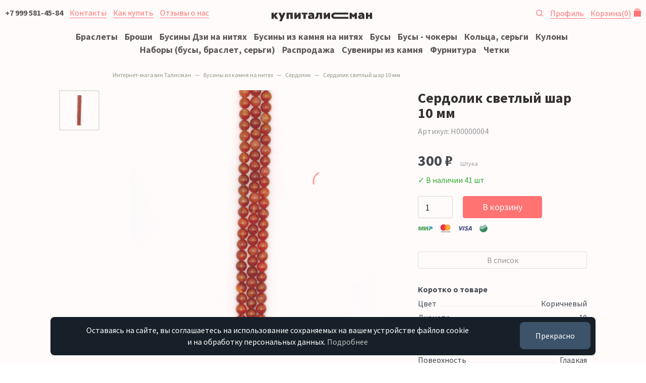

--- FILE ---
content_type: text/html; charset=UTF-8
request_url: https://kupitalisman.ru/shop/businy-dlya-rukodeliya/serdolik/serdolik-svetlyj-shar-10mm/
body_size: 14046
content:

<!DOCTYPE html>
<html lang="ru">
<head>
    <meta charset="UTF-8"/>
    <meta content="IE=edge" http-equiv="X-UA-Compatible"/>
    <meta content="width=device-width, initial-scale=1" name="viewport"/>

    <title>Сердолик светлый шар 10 мм — цены в интернет-магазине</title>
    <meta name="description" content="Предлагаем купить сердолик светлый шар 10 мм по низкой цене в интернет-магазине"/>
    <meta name="keywords" content="Сердолик светлый шар 10 мм"/>

    <meta property="og:type" content="website"/>
    <meta property="og:title" content="Сердолик светлый шар 10 мм — цены в интернет-магазине"/>
    <meta property="og:description" content="Предлагаем купить сердолик светлый шар 10 мм по низкой цене в интернет-магазине"/>
    <meta property="og:url" content="https://kupitalisman.ru/shop/businy-dlya-rukodeliya/serdolik/serdolik-svetlyj-shar-10mm/" />
    <meta property="og:image" content="https://kupitalisman.ru/img/1172/" />

    <meta content="telephone=yes" name="format-detection"/>
    <meta content="yes" name="apple-mobile-web-app-capable"/>
    <meta content="black" name="apple-mobile-web-app-status-bar-style"/>
    <meta content="КупиТалисман" name="apple-mobile-web-app-title"/>

    
    <style type="text/css">.justify-content-center{-ms-flex-pack:center!important;justify-content:center!important}html{font:62.5% sans-serif;-ms-text-size-adjust:100%;-webkit-text-size-adjust:100%;box-sizing:border-box}h1{font:700 3.2rem/1.1 Source Sans Pro,-apple-system,BlinkMacSystemFont,Segoe UI,Roboto,Helvetica Neue,Arial,Noto Sans,sans-serif;color:#000;letter-spacing:normal;margin:.67em 0;margin-top:0}img{border:0;max-width:100%}button{font-weight:400!important;background-color:#f55;border:.1rem solid #f55;border-radius:.4rem;display:inline-block;text-align:center;text-decoration:none!important;white-space:nowrap;font-weight:400!important;outline:0;height:4.4rem;line-height:4rem!important}button::-moz-focus-inner{border:0;padding:0}*,:after,:before{box-sizing:inherit}body{background:#fff;color:#172029;font-weight:400;letter-spacing:normal;line-height:1.45}body,button{font:1.8rem Source Sans Pro,-apple-system,BlinkMacSystemFont,Segoe UI,Roboto,Helvetica Neue,Arial,Noto Sans,sans-serif}.container-fluid{width:100%;padding:0 1rem;margin:0 auto;max-width:144rem}.row{display:-ms-flexbox;display:flex;-ms-flex-wrap:wrap;flex-wrap:wrap;margin-right:-10px;margin-left:-10px;display:-ms-flexbox;display:flex;-ms-flex-wrap:wrap;flex-wrap:wrap;margin-right:-10px;margin-left:-10px;display:-ms-flexbox;display:flex;-ms-flex-wrap:wrap;flex-wrap:wrap;margin-right:-10px;margin-left:-10px;display:-ms-flexbox;display:flex;-ms-flex-wrap:wrap;flex-wrap:wrap;margin-right:-10px;margin-left:-10px}.col-md-8{position:relative;width:100%;min-height:1px;padding-right:10px;padding-left:10px}a{outline:0;text-decoration:none}p{margin-top:0;margin-bottom:1.5rem}.text-center{text-align:center}.lead{font-size:2.2rem;margin-bottom:4rem;line-height:1.5}.lead p{margin-bottom:1rem}body,html{margin:0;padding:0}#debug{background:rgba(0,0,0,.8);color:#fff;position:fixed;left:0;bottom:0;padding:.5rem 1.5rem;font-size:1.2rem;z-index:15}.header{font-size:1.6rem;position:relative;height:5rem;background:#fff;overflow:hidden;line-height:1;z-index:10}.header a{border:none!important}.header__content{height:100%;position:relative;display:-ms-flexbox;display:flex;-ms-flex-pack:justify;justify-content:space-between;-ms-flex-align:center;align-items:center}.header__logo{position:absolute;left:50%;margin-left:-8.2rem;line-height:1}.page{padding-top:2rem;padding-bottom:10rem}.cookie-popup{position:fixed;left:1rem;right:1rem;bottom:2rem;bottom:1.5rem;transform:translateY(110%);opacity:0;z-index:16;text-align:center;font-size:1.6rem}.cookie-popup--visible{transform:translateY(0);opacity:1}.cookie-popup__text{display:inline-block;background:#172029;color:#fff;border-radius:.8rem;padding:1.5rem 2rem;position:relative;max-width:1140px}.cookie-popup button{display:block;width:100%;margin-top:2rem;display:block;width:100%;margin-top:2rem;display:block;width:100%;margin-top:2rem;display:block;width:100%;margin-top:2rem;display:block;width:100%;margin-top:2rem;display:block;width:100%;margin-top:2rem;font-size:1.6rem;display:block;width:100%;margin-top:2rem;border-radius:.8rem;background-color:#3c536a;border-color:#3c536a;color:#fff}@media (min-width:576px){button{height:5.4rem;line-height:5rem!important;padding:0 3rem}h1{font-size:3.6rem}}@media (min-width:768px){.col-md-8{-ms-flex:0 0 66.6666666667%;flex:0 0 66.6666666667%;max-width:66.6666666667%}.cookie-popup{left:4rem;right:4rem;left:10rem;right:10rem}.cookie-popup__text{padding:1.5rem 20rem 1.5rem 2rem}.cookie-popup button{position:absolute;display:block;width:auto;right:1rem;top:-1rem;bottom:0;margin-top:2rem}}@media (min-width:576px){button{height:5.4rem;line-height:5rem!important;padding:0 3rem}h1{font-size:3.6rem}.breadcrumb>li{display:inline-block}}.d-none{display:none!important}hr{box-sizing:content-box;height:0;border:0;border-top:1rem solid #e4e4e4;margin:2rem 0}svg:not(:root){overflow:hidden}button,li{margin-bottom:1rem;line-height:1.1;margin-bottom:1rem;line-height:1.1;margin-bottom:1rem;line-height:1.1}ol,p,ul{margin-bottom:2rem}h1,h2{font-family:"Source Sans Pro",-apple-system,BlinkMacSystemFont,"Segoe UI",Roboto,"Helvetica Neue",Arial,"Noto Sans",sans-serif;color:#000;font-weight:700;letter-spacing:normal;line-height:1.1;margin-bottom:2rem;margin-top:3rem}h2{font-size:2.4rem}.list-inline{padding-left:0;list-style:none;margin-left:-.5rem}.list-inline>li{display:inline-block;padding-left:.5rem;padding-right:.5rem;display:inline-block;padding-left:.5rem;padding-right:.5rem;display:inline-block;padding-left:.5rem;padding-right:.5rem}.img-rounded{border-radius:.4rem}.img-fluid{display:block;max-width:100%;height:auto}.header--scroll{position:fixed;left:0;right:0;top:0;background:#fff 0 0,;transform:translateY(-7rem);opacity:0}.header__search{position:relative;width:1.6rem;height:1.6rem;display:inline-block}.header__search span{position:absolute;left:0;top:.2rem}.header__nav{display:-ms-flexbox;display:flex;-ms-flex-align:center;align-items:center}.header__nav--shop{-ms-flex-pack:end;justify-content:flex-end}.header__nav a{margin-right:1rem}.header__nav a:last-child{margin-right:0}.header__cart{position:relative;padding-right:2rem}.header__cart .header__cart__icon{right:0;position:absolute;top:.1rem;line-height:1}.header__nav_burger{display:inline-block}.burger_menu{position:fixed;top:0;right:0;bottom:0;left:0;overflow:hidden;overflow-y:scroll;background:#fff;z-index:6;display:none}.burger_menu__cont{padding:5rem 1rem 8rem}.burger_menu__list{margin:0;padding:0;list-style:none}.burger_menu__item{margin:0;padding:.5rem 0}.burger{display:inline-block}.burger__lines{width:1.8rem;height:1.2rem}.burger__line{position:relative;display:block;width:1.8rem;height:.2rem;margin-top:.3rem;border-radius:0;background-color:#7c7e80}.breadcrumb{font-size:1.2rem;padding:0 0 1rem;list-style:none;background-color:transparent;border-radius:.4rem;margin-bottom:0;color:#71816a;margin-top:0}.breadcrumb>li{overflow:hidden;white-space:nowrap;text-overflow:ellipsis;display:none;display:inline-block;max-width:20rem}.breadcrumb>li:nth-last-child(2){display:inline-block}.breadcrumb>li a{color:#71816a;border:none}.breadcrumb>li+li:before{content:"—";padding:0 .5rem;color:#71816a}@media (min-width:576px){button{height:5.4rem;line-height:5rem!important;padding:0 3rem}h1{font-size:3.6rem}h2{font-size:2.8rem}.breadcrumb>li{display:inline-block}}@media (min-width:768px){.d-md-inline{display:inline!important}.col-md-8{-ms-flex:0 0 66.6666666667%;flex:0 0 66.6666666667%;max-width:66.6666666667%}.header__nav_burger{display:none}.header__nav{display:block}.cookie-popup{left:4rem;right:4rem;left:10rem;right:10rem}.cookie-popup__text{padding:1.5rem 20rem 1.5rem 2rem}.cookie-popup button{position:absolute;display:block;width:auto;right:1rem;top:-1rem;bottom:0;margin-top:2rem}}@media (min-width:576px){button{height:5.4rem;line-height:5rem!important;padding:0 3rem}h1{font-size:3.6rem}.breadcrumb>li{display:inline-block}}@media (min-width:576px){button{height:5.4rem;line-height:5rem!important;padding:0 3rem}h1{font-size:3.6rem}h2{font-size:2.8rem}.breadcrumb>li{display:inline-block}}@media (min-width:768px){.d-md-inline{display:inline!important}.col-md-8{-ms-flex:0 0 66.6666666667%;flex:0 0 66.6666666667%;max-width:66.6666666667%}.header__nav_burger{display:none}.header__nav{display:block}.cookie-popup{left:4rem;right:4rem;left:10rem;right:10rem}.cookie-popup__text{padding:1.5rem 20rem 1.5rem 2rem}.cookie-popup button{position:absolute;display:block;width:auto;right:1rem;top:-1rem;bottom:0;margin-top:2rem}}.col-6,.col-md-10,.col-sm{position:relative;width:100%;min-height:1px;padding-right:10px;padding-left:10px}form,ul{margin-bottom:2rem}.shop_group_icon{display:-ms-flexbox;display:flex;align-items:center;margin:0 0 1rem;padding:1rem 1rem .9rem;border:.1rem solid rgba(218,223,216,.3);border-radius:.4rem;height:8rem;-ms-flex-pack:start;justify-content:flex-start;-ms-flex-align:center;position:relative}button,input{font-family:inherit;font-size:100%;margin:0;line-height:normal}input[type=search]{-webkit-appearance:textfield;box-sizing:content-box;-webkit-appearance:none;-moz-appearance:none;appearance:none;background:#fff;border:.1rem solid #d1d1d1;border-radius:.4rem;box-shadow:none;box-sizing:inherit;font:400 1.8rem Source Sans Pro,-apple-system,BlinkMacSystemFont,Segoe UI,Roboto,Helvetica Neue,Arial,Noto Sans,sans-serif;width:100%;display:block;height:4.4rem;padding:0 1.4rem}input[type=search]::-webkit-search-cancel-button,input[type=search]::-webkit-search-decoration{-webkit-appearance:none}button::-moz-focus-inner,input::-moz-focus-inner{border:0;padding:0}input[type=search]::-moz-placeholder{color:#7c7e80;opacity:1}input[type=search]:-ms-input-placeholder{color:#7c7e80}input[type=search]::-webkit-input-placeholder{color:#7c7e80}.no-gutters{margin-right:0;margin-left:0}.no-gutters>[class*=col-]{padding-right:0;padding-left:0}.no-gutters2{margin-right:-5px;margin-left:-5px}.no-gutters2>[class*=col-]{padding-right:5px;padding-left:5px}.col-6,.col-md-10,.col-md-5,.col-md-7,.col-sm{position:relative;width:100%;min-height:1px;padding-right:10px;padding-left:10px}.col-6{-ms-flex:0 0 50%;flex:0 0 50%;max-width:50%}input{margin-bottom:0}form,p,ul{margin-bottom:2rem}strong{font-family:"Source Sans Pro",-apple-system,BlinkMacSystemFont,"Segoe UI",Roboto,"Helvetica Neue",Arial,"Noto Sans",sans-serif;font-weight:700}.hero{background:#dadfd8 url(/assets/tmp/home-top-bkg.jpg) 50%;text-align:center;height:40rem;display:-ms-flexbox;display:flex;-ms-flex-align:center;align-items:center;-ms-flex-pack:center;justify-content:center;margin-bottom:2rem;overflow:hidden}.hero__text{color:#fff;padding:0 2rem 1rem}.shop_group_icon,.shop_group_icon__icn{display:-ms-flexbox;display:flex;align-items:center}.shop_group_icon__icn{margin-right:1rem;height:6rem;min-width:6rem;min-height:6rem;-ms-flex:0 0 6rem;flex:0 0 6rem;-ms-flex-align:center;-ms-flex-pack:center;justify-content:center}.shop_group_icon__title{color:#000;line-height:1.2;font-weight:700;font-size:1.6rem}.card{height:60rem;background:rgba(218,223,216,.5)}.card .row,.card__bg{height:100%}.card__bg{display:-ms-flexbox;display:flex;-ms-flex-align:center;align-items:center;padding:2rem 4rem;background:rgba(218,223,216,.5) 50%;background-size:cover;overflow:hidden}.card__bg a{color:#172029}.card__bg--rose{background-color:#ffebeb}.card__bg--img1{background-image:url(/assets/tmp/home-tile1.jpg)}.header-search{padding:.5rem 1rem 1rem;position:fixed;top:5rem;right:0;left:0;z-index:9;background:#fff;transform:translateY(-12rem);opacity:0}.header-search form{display:block;margin:0}.header-search__input input{border:none;height:4rem!important;border-radius:2rem;background:rgba(218,223,216,.3);line-height:4rem;margin:0}@media (min-width:576px){button{height:5.4rem;line-height:5rem!important;padding:0 3rem}input[type=search]{height:5.4rem;padding:0 1.4rem}.col-sm{-ms-flex-preferred-size:0;flex-basis:0;-ms-flex-positive:1;flex-grow:1;max-width:100%}}@media (min-width:768px){.d-md-inline{display:inline!important}.col-md-5{-ms-flex:0 0 41.6666666667%;flex:0 0 41.6666666667%;max-width:41.6666666667%}.col-md-7{-ms-flex:0 0 58.3333333333%;flex:0 0 58.3333333333%;max-width:58.3333333333%}.col-md-10{-ms-flex:0 0 83.3333333333%;flex:0 0 83.3333333333%;max-width:83.3333333333%}.order-md-last{-ms-flex-order:13;order:13}.header__nav_burger{display:none}.header__nav{display:block}.hero{margin:0 0 2rem}.shop_group_icon{height:12rem}.shop_group_icon__icn{height:10rem;min-width:10rem;min-height:10rem;-ms-flex:0 0 10rem;flex:0 0 10rem}.card{height:40rem}.cookie-popup{left:4rem;right:4rem;left:10rem;right:10rem}.cookie-popup__text{padding:1.5rem 20rem 1.5rem 2rem}.cookie-popup button{position:absolute;display:block;width:auto;right:1rem;top:-1rem;bottom:0;margin-top:2rem}}.col-md-10,.col-sm-8{position:relative;width:100%;min-height:1px;padding-right:10px;padding-left:10px}.shop-item__summary{font-size:1.2rem;color:#7c7e80}.shop-item__full__subinfo{-ms-flex-pack:justify!important;justify-content:space-between!important;margin-bottom:3rem;font-size:1.6rem;color:#7c7e80}.align-items-start{-ms-flex-align:start!important;align-items:flex-start!important}.shop-item__full__subinfo,.shop-item__thumb__content{-ms-flex-align:center!important;align-items:center!important;display:-ms-flexbox!important;display:flex!important}button.button-sm{height:4.4rem;line-height:4rem!important;padding:0 2rem}button.button-block{display:block;width:100%}input[type=text]{-webkit-appearance:none;-moz-appearance:none;appearance:none;background:#fff;border:.1rem solid #d1d1d1;border-radius:.4rem;box-shadow:none;box-sizing:inherit;font:400 1.8rem Source Sans Pro,-apple-system,BlinkMacSystemFont,Segoe UI,Roboto,Helvetica Neue,Arial,Noto Sans,sans-serif;width:100%;display:block;height:4.4rem;padding:0 1.4rem}input[type=text]::-moz-placeholder{color:#7c7e80;opacity:1}input[type=text]:-ms-input-placeholder{color:#7c7e80}input[type=text]::-webkit-input-placeholder{color:#7c7e80}input[type=text].input-sm{height:4.4rem}.col,.col-3,.col-9,.col-lg-6,.col-md-10,.col-md-8,.col-sm-12,.col-sm-4,.col-sm-8{position:relative;width:100%;min-height:1px;padding-right:10px;padding-left:10px}.col{-ms-flex-preferred-size:0;flex-basis:0;-ms-flex-positive:1;flex-grow:1;max-width:100%}.col-3{-ms-flex:0 0 25%;flex:0 0 25%;max-width:25%}.col-9{-ms-flex:0 0 75%;flex:0 0 75%;max-width:75%}ol,ul{margin-bottom:2rem}.fast-shop__title,.shop-item__full__title,h1{font-family:"Source Sans Pro",-apple-system,BlinkMacSystemFont,"Segoe UI",Roboto,"Helvetica Neue",Arial,"Noto Sans",sans-serif;color:#000;font-weight:700;letter-spacing:normal;line-height:1.1;margin-bottom:2rem;margin-top:3rem}.shop-item__full__title{font-size:2.4rem;margin-top:0;margin-bottom:1rem}.fast-shop__title{font-size:2rem;font-weight:400;text-align:center;margin-top:0}.shop-item__thumb img{display:block;max-width:100%;height:auto;-o-object-fit:contain;object-fit:contain;-ms-flex:none;flex:none;margin:0 auto;display:block;max-width:100%;height:auto;-o-object-fit:contain;object-fit:contain;-ms-flex:none;flex:none;margin-bottom:.7rem}.fast-shop{overflow-x:hidden;margin-bottom:6rem;padding:0 1rem}.fast-shop--nopad{padding:0 0 0 0!important}.fast-shop__title--left{text-align:left!important}.fast-shop__cont--slick{display:block}.shop-group{list-style:none;margin:0;padding:1rem 0}.shop-group a{border:none!important}.shop-group__item{margin:0;padding:0 .5rem .5rem;display:inline-block}.shop-group__item a{white-space:nowrap}.shop-group__item:first-child{padding-left:0}.shop-group__item:last-child{padding-right:0}.shop-item{padding:1rem;margin-bottom:2rem}.shop-item--fixed{max-width:20rem;width:18rem}.shop-item__thumb{width:100%;position:relative}.shop-item__thumb:after{content:"";display:block;padding-bottom:100%}.shop-item__thumb__content{-ms-flex-align:center!important;align-items:center!important;display:-ms-flexbox!important;display:flex!important;position:absolute;width:100%;height:100%}.shop-item__sale{right:1rem;top:1rem;background:#f55;font-size:1rem;width:3.2rem;height:3.2rem;border-radius:50%;text-align:center;line-height:3.1rem;font-weight:700;position:absolute;color:#fff;z-index:3}.shop-item__info{position:relative;overflow:hidden}.shop-item__title{margin-bottom:.7rem;line-height:1.1;margin-bottom:.7rem;line-height:1.1;font-size:1.6rem}.shop-item__measure{font-size:1.2rem;color:#7c7e80;font-weight:400}.shop-item__price{padding-left:0;list-style:none;margin-left:-.5rem;margin-bottom:0;margin-top:0}.shop-item__price>li{display:inline-block;padding-left:.5rem;padding-right:.5rem}.shop-item__price__item{font-weight:700;margin-bottom:0}.shop-item__price__item--mark{color:#f55}.shop-item__price__item--old{font-weight:300;font-size:1.6rem;color:#172029;position:relative}.shop-item__price__item--old:after{content:"";position:absolute;top:.7rem;left:0;width:100%;height:.2rem;background:rgba(255,85,85,.8) no-repeat;background-size:cover;content:"";position:absolute;top:.7rem;left:0;width:100%;height:.2rem;background-repeat:no-repeat;background-size:cover;border-radius:.4rem;background:rgba(255,85,85,.8);transform:rotate(-8deg)}.shop-item__price__item--big{font-size:3rem}.shop-item__rest{margin-top:1rem;color:#090;font-size:1.6rem}.shop-item a{color:#000}.shop-item--fixed .shop-item__thumb{width:18rem}.shop-item__full{margin-bottom:4rem}.shop-item__full__price{margin-bottom:2rem}.shop-item__full__tocart{margin-bottom:3rem}.shop-item__full__tocart>.row{display:none;display:-ms-flexbox;display:flex}.shop-item__full__summary{font-size:1.6rem}.shop-item__full__summary__title{font-weight:700;margin-bottom:.5rem}.shop-item__full__summary__summary{margin-bottom:.5rem}.shop-item__full__gallery{position:relative;margin-bottom:3rem}.shop-item__full__gallery__close{display:none;position:absolute;right:2.4rem;top:2.4rem;width:32px;height:32px;opacity:.3}.shop-item__full__gallery__close:after,.shop-item__full__gallery__close:before{position:absolute;left:15px;content:" ";height:33px;width:2px;background-color:#333}.shop-item__full__gallery__close:before{transform:rotate(45deg)}.shop-item__full__gallery__close:after{transform:rotate(-45deg)}.shop-item__full__gallery__content{position:relative;display:block}.shop-item__full__gallery__big{position:relative;margin-left:0;min-width:0}.shop-item__full__gallery__big:after{content:"";display:block;clear:both}.shop-item__full__gallery__zoom{position:relative;padding:40%}.shop-item__full__gallery__img{position:absolute;top:0;right:0;bottom:0;left:0;display:-ms-flexbox;display:flex;-ms-flex-align:center;align-items:center}.shop-item__full__gallery__img img{display:block;max-width:80%;max-height:100%;margin:0 auto;-o-object-fit:contain;object-fit:contain;-ms-flex:none;flex:none}.thumbs-list{margin:2rem 0;padding:0;list-style:none}.thumbs-list__item{margin:0 0 .5rem;padding:0;width:8rem;height:8rem;border-radius:.4rem;border:.2rem solid transparent;position:relative;display:inline-block}.thumbs-list__item img{max-width:6rem;max-height:6rem;margin:0 auto}.thumbs-list__item a{position:absolute;left:.5rem;right:.5rem;top:.5rem;bottom:.5rem;display:-ms-flexbox;display:flex;-ms-flex-align:center!important;align-items:center!important}.thumbs-list__item--active{border:.2rem solid #dadfd8}@media (min-width:576px){button{height:5.4rem;line-height:5rem!important;padding:0 3rem}input[type=text]{height:5.4rem;padding:0 1.4rem}.col-sm-4{-ms-flex:0 0 33.3333333333%;flex:0 0 33.3333333333%;max-width:33.3333333333%}.col-sm-8{-ms-flex:0 0 66.6666666667%;flex:0 0 66.6666666667%;max-width:66.6666666667%}.col-sm-12{-ms-flex:0 0 100%;flex:0 0 100%;max-width:100%}h1{font-size:3.6rem}.shop-item__full__title{font-size:2.8rem}.fast-shop__title{font-size:2.4rem}.shop-item__measure--tt{margin-top:1rem}.shop-item__full__tocart>.row{display:-ms-flexbox;display:flex}.breadcrumb>li{display:inline-block}}@media (min-width:768px){.d-md-inline{display:inline!important}.col-md-8{-ms-flex:0 0 66.6666666667%;flex:0 0 66.6666666667%;max-width:66.6666666667%}.col-md-10{-ms-flex:0 0 83.3333333333%;flex:0 0 83.3333333333%;max-width:83.3333333333%}.header__nav_burger{display:none}.header__nav{display:block}.fast-shop{padding:0 4rem;overflow-x:visible}.shop-group__item{padding:0 .5rem}.shop-item__full__gallery__content{display:-ms-flexbox;display:flex}.shop-item__full__gallery__thumbs{-ms-flex-order:1;order:1}.shop-item__full__gallery__big{-ms-flex-order:12;order:12;-ms-flex:1 1 auto;flex:1 1 auto}.thumbs-list{margin:0}.thumbs-list__item{display:block}.cookie-popup{left:4rem;right:4rem;left:10rem;right:10rem}.cookie-popup__text{padding:1.5rem 20rem 1.5rem 2rem}.cookie-popup button{position:absolute;display:block;width:auto;right:1rem;top:-1rem;bottom:0;margin-top:2rem}}@media (min-width:992px){.col-lg-6{-ms-flex:0 0 50%;flex:0 0 50%;max-width:50%}}.col-md-10,.col-md-2{position:relative;width:100%;min-height:1px;padding-right:10px;padding-left:10px}@media (min-width:576px){.button,button{height:5.4rem;line-height:5rem!important;padding:0 3rem}select{height:5.4rem;padding:0 1.4rem}h1{font-size:3.6rem}.shop-filter__group__title{font-size:1.6rem}.breadcrumb>li{display:inline-block}}@media (min-width:768px){.d-md-none{display:none!important}.d-md-inline{display:inline!important}.col-md-2{-ms-flex:0 0 16.6666666667%;flex:0 0 16.6666666667%;max-width:16.6666666667%}.col-md-10{-ms-flex:0 0 83.3333333333%;flex:0 0 83.3333333333%;max-width:83.3333333333%}.offset-md-2{margin-left:16.6666666667%}.header__nav_burger{display:none}.header__nav{display:block}.shop__header{display:-ms-flexbox;display:flex;-ms-flex-pack:justify;justify-content:space-between}.shop__header__sorting{display:block}.filter-result ul{padding:0}.shop-filter,.shop-filter__ul li{display:block}.shop-filter{position:relative;left:auto;right:auto;z-index:auto;padding:0;bottom:auto;top:auto;background:0 0;overflow:auto;margin:0}.cookie-popup{left:4rem;right:4rem;left:10rem;right:10rem}.cookie-popup__text{padding:1.5rem 20rem 1.5rem 2rem}.cookie-popup button{position:absolute;display:block;width:auto;right:1rem;top:-1rem;bottom:0;margin-top:2rem}}nav{display:block}small{font-size:1.6rem}button,input,select{font-family:inherit;font-size:100%;margin:0}button,select{font-family:inherit;font-size:100%;margin:0;text-transform:none}input[type=checkbox]{box-sizing:border-box;padding:0;display:inline}.button,body,button{font:1.8rem Source Sans Pro,-apple-system,BlinkMacSystemFont,Segoe UI,Roboto,Helvetica Neue,Arial,Noto Sans,sans-serif}.button,button{font-weight:400!important;border:.1rem solid #f55;border-radius:.4rem;color:#fff;display:inline-block;padding:0 2rem;text-align:center;text-decoration:none!important;white-space:nowrap;font-weight:400!important;outline:0;height:4.4rem;line-height:4rem!important}.button.button-sm,button.button-sm{height:4.4rem;line-height:4rem!important;padding:0 2rem}.button.button-block,button.button-block{display:block;width:100%}.button.button-outline,button.button-outline{background-color:transparent;color:#7c7e80;border-color:hsla(210,2%,49%,.3)}select{-webkit-appearance:none;-moz-appearance:none;appearance:none;background:#333 url('data:image/svg+xml;utf8,<svg xmlns="http://www.w3.org/2000/svg" height="14" viewBox="0 0 29 14" width="48"><path d="M19.1,5.4c0-0.1,0.2-0.1-0.2l-0.4-0.4c-0.1-0.1-0.1-0.1-0.2-0.1c-0.1,0.2,0.2,0.1l-3.5,3.5l-3.5-3.5 C11.1,4.7,11,4.6,11,4.6c-0.1,0.2,0.2,0.1l-0.4,0.4c-0.1,0.1-0.1,0.1-0.1,0.2s0,0.2,0.1,0.2l4.2,4.2c0.1,0.1,0.1,0.1,0.2,0.1 c0.1,0,0.2,0,0.2-0.1L19,5.6C19.1,5.5,19.1,5.5,19.1,5.4z" fill="#333"/></svg>') no-repeat;border:.1rem solid #d1d1d1;border-radius:.4rem;box-sizing:inherit;font-weight:400;width:100%;display:block;padding:0 5.4rem 0 1.4rem;background:url('data:image/svg+xml;utf8,<svg xmlns="http://www.w3.org/2000/svg" height="14" viewBox="0 0 29 14" width="48"><path d="M19.1,5.4c0-0.1,0.2-0.1-0.2l-0.4-0.4c-0.1-0.1-0.1-0.1-0.2-0.1c-0.1,0.2,0.2,0.1l-3.5,3.5l-3.5-3.5 C11.1,4.7,11,4.6,11,4.6c-0.1,0.2,0.2,0.1l-0.4,0.4c-0.1,0.1-0.1,0.1-0.1,0.2s0,0.2,0.1,0.2l4.2,4.2c0.1,0.1,0.1,0.1,0.2,0.1 c0.1,0,0.2,0,0.2-0.1L19,5.6C19.1,5.5,19.1,5.5,19.1,5.4z" fill="#333"/></svg>') 100% no-repeat #fff;-webkit-appearance:none;-moz-appearance:none;appearance:none;box-shadow:none;font-size:1.8rem;margin-bottom:0}select::-moz-placeholder{color:#7c7e80;opacity:1}select:-ms-input-placeholder{color:#7c7e80}select::-webkit-input-placeholder{color:#7c7e80}select.input-xs{height:4rem;font-size:1.6rem}label{display:block;font-family:"Source Sans Pro",-apple-system,BlinkMacSystemFont,"Segoe UI",Roboto,"Helvetica Neue",Arial,"Noto Sans",sans-serif;margin-bottom:.5rem;color:#000}.label-inline{display:inline-block;margin-left:.5rem}.col-md-10,.col-md-2,.col-md-9{position:relative;width:100%;min-height:1px;padding-right:10px;padding-left:10px}.button,button,li{margin-bottom:1rem;line-height:1.1}input,select{margin-bottom:0}.shop-filter__group__title,h1{font-family:"Source Sans Pro",-apple-system,BlinkMacSystemFont,"Segoe UI",Roboto,"Helvetica Neue",Arial,"Noto Sans",sans-serif;color:#000;font-weight:700;letter-spacing:normal;line-height:1.1;margin-bottom:2rem;margin-top:3rem}.shop-filter__group__title{font-size:1.6rem;margin-top:0;margin-bottom:1rem;position:relative}.shop-item--fluid{float:left}.shop-grid{position:relative;overflow:hidden;margin:0 -1rem}.shop-grid:after{content:"";display:table;clear:both}.shop__header__sorting{display:none}.shop__header__sorting select{padding-right:4rem}.filter-result{font-size:1.4rem}.filter-result ul{padding:0;margin-top:0}.filter-result__item span{display:block;border-radius:2rem;background:#f8f7f7;color:#7c7e80;padding:.5rem 1rem}.shop-filter{box-shadow:none;position:fixed;left:0;right:0;z-index:8;padding:2rem 1rem 10rem;bottom:0;top:5rem;background:#fff;overflow:scroll;overflow-x:hidden;display:none;margin:0;font-size:1.4rem}.shop-filter__ul{padding-left:0;list-style:none;margin-left:-.5rem}.shop-filter__ul>li{display:inline-block;padding-left:.5rem;padding-right:.5rem}.shop-filter__ul small{font-size:1.2rem}.shop-filter__group{margin-bottom:1.5em;padding-bottom:1.5rem;color:#7c7e80;border-bottom:1rem solid #eee}.shop-filter__group--last{border-bottom:0}.shop-filter__group a{color:#172029;border:none}.shop-filter__group__list .label-inline{margin-left:0!important}.shop-filter__group__list li{margin-bottom:0!important}.filter_item{position:relative}.filter_item:before{width:1.6rem;height:1.6rem;margin-top:-.2rem;margin-left:-.2rem;background:#fff;border:.1rem solid #d1d1d1}.filter_item:after,.filter_item:before{content:"";display:block;position:absolute}.filter_item:after{width:.8rem;height:.8rem;margin-top:.2rem;margin-left:.2rem;background:#dadfd8;opacity:0}.shop-filter__group__list input[type=checkbox]{display:none}.shop-filter__group__list input[type=checkbox]+label{display:inline-block;background-color:transparent;border:.1rem solid #eee;padding:.5rem 1rem;border-radius:.4rem;color:#172029}.shop-filter__group__list input[type=checkbox]+label span{padding-left:.5rem;font-size:1.2rem;color:#7c7e80}.pages{margin:6rem 0 0}.pages__list{text-align:center;font-size:1.6rem}.pages__list ul{padding:0;list-style:none;margin:0;height:5.4rem;line-height:5rem!important}.pages__list ul>li{display:inline-block;padding-left:.5rem;padding-right:.5rem}.pages__list ul li{margin:0;padding:0}.pages__list ul li>a,.pages__list ul li>span{display:block;padding:1rem 0;color:#7c7e80;text-align:center;min-width:4rem}.pages__list ul li>span{border:.1rem solid #dadfd8;border-radius:.4rem}.pages__summary{color:#7c7e80;font-size:1.6rem;text-align:center;margin-top:.5rem}.page__prev{padding-right:1rem!important}.pages__more a{background-color:transparent;border-color:#cacbcb;color:#7c7e80}@media (min-width:576px){.button,button{height:5.4rem;line-height:5rem!important;padding:0 3rem}select{height:5.4rem;padding:0 1.4rem}h1{font-size:3.6rem}.shop-filter__group__title{font-size:1.6rem}.breadcrumb>li{display:inline-block}.pages__list{display:-ms-flexbox;display:flex;-ms-flex-align:center;align-items:center;text-align:left}.pages__list ul{-ms-flex-wrap:wrap;flex-wrap:wrap}.pages__summary{-ms-flex-positive:1;flex-grow:1;text-align:right;margin-top:0}}@media (min-width:768px){.d-md-none{display:none!important}.d-md-inline{display:inline!important}.col-md-2{-ms-flex:0 0 16.6666666667%;flex:0 0 16.6666666667%;max-width:16.6666666667%}.col-md-9{-ms-flex:0 0 75%;flex:0 0 75%;max-width:75%}.col-md-10{-ms-flex:0 0 83.3333333333%;flex:0 0 83.3333333333%;max-width:83.3333333333%}.offset-md-2{margin-left:16.6666666667%}.header__nav_burger{display:none}.header__nav{display:block}.shop__header{display:-ms-flexbox;display:flex;-ms-flex-pack:justify;justify-content:space-between}.shop__header__sorting{display:block}.filter-result ul{padding:0}.shop-filter,.shop-filter__ul li{display:block}.shop-filter{position:relative;left:auto;right:auto;z-index:auto;padding:0;bottom:auto;top:auto;background:0 0;overflow:auto;margin:0}.cookie-popup{left:4rem;right:4rem;left:10rem;right:10rem}.cookie-popup__text{padding:1.5rem 20rem 1.5rem 2rem}.cookie-popup button{position:absolute;display:block;width:auto;right:1rem;top:-1rem;bottom:0;margin-top:2rem}}@media (min-width:576px){button{height:5.4rem;line-height:5rem!important;padding:0 3rem}select{height:5.4rem;padding:0 1.4rem}h1{font-size:3.6rem}.subgroup__list li{width:auto}.breadcrumb>li{display:inline-block}}.button.button-sm{height:4.4rem;line-height:4rem!important;padding:0 2rem}.button.button-block{display:block;width:100%}.col-md-10{position:relative;width:100%;min-height:1px;padding-right:10px;padding-left:10px}.subgroup{margin-bottom:2rem}.subgroup__list{padding-left:0;list-style:none;margin-left:-.5rem;position:relative}.subgroup__list>li{display:inline-block;padding-left:.5rem;padding-right:.5rem}.subgroup__list li{width:49%}.subgroup__item{display:-ms-flexbox;display:flex;border:.1rem solid rgba(218,223,216,.3);padding:1rem 2rem 1rem 1rem;border-radius:.4rem;-ms-flex-align:center;align-items:center}.subgroup__icn{width:5rem;margin-right:1rem}.subgroup__icn img{display:block;max-width:100%;height:auto}.subgroup__title{white-space:nowrap;font-size:1.2rem}@media (min-width:576px){.button,button{height:5.4rem;line-height:5rem!important;padding:0 3rem}select{height:5.4rem;padding:0 1.4rem}h1{font-size:3.6rem}.subgroup__list li{width:auto}.breadcrumb>li{display:inline-block}}@media (min-width:768px){.d-md-inline{display:inline!important}.col-md-10{-ms-flex:0 0 83.3333333333%;flex:0 0 83.3333333333%;max-width:83.3333333333%}.header__nav_burger{display:none}.header__nav{display:block}.subgroup__item{height:7rem}.subgroup__title{font-size:1.6rem}.shop__header{display:-ms-flexbox;display:flex;-ms-flex-pack:justify;justify-content:space-between}.shop__header__sorting{display:block}.cookie-popup{left:4rem;right:4rem;left:10rem;right:10rem}.cookie-popup__text{padding:1.5rem 20rem 1.5rem 2rem}.cookie-popup button{position:absolute;display:block;width:auto;right:1rem;top:-1rem;bottom:0;margin-top:2rem}}@media (min-width:576px){button{height:5.4rem;line-height:5rem!important;padding:0 3rem}h1{font-size:3.6rem}.breadcrumb>li{display:inline-block}}@media (min-width:576px){button{height:5.4rem;line-height:5rem!important;padding:0 3rem}h1{font-size:3.6rem}h2{font-size:2.8rem}.breadcrumb>li{display:inline-block}}@media (min-width:768px){.d-md-inline{display:inline!important}.col-md-8{-ms-flex:0 0 66.6666666667%;flex:0 0 66.6666666667%;max-width:66.6666666667%}.header__nav_burger{display:none}.header__nav{display:block}.shop-group__item{padding:0 .5rem}.cookie-popup{left:4rem;right:4rem;left:10rem;right:10rem}.cookie-popup__text{padding:1.5rem 20rem 1.5rem 2rem}.cookie-popup button{position:absolute;display:block;width:auto;right:1rem;top:-1rem;bottom:0;margin-top:2rem}}</style>

    <link href="//fonts.googleapis.com/css2?family=Source+Sans+Pro:wght@300;400;700&amp;display=swap" rel="stylesheet" type="text/css"/>
    <link href="//cdn.jsdelivr.net/npm/suggestions-jquery@latest/dist/css/suggestions.min.css" rel="stylesheet" type="text/css"/>
    <link rel="stylesheet" href="https://cdnjs.cloudflare.com/ajax/libs/fancybox/3.5.7/jquery.fancybox.min.css" integrity="sha512-H9jrZiiopUdsLpg94A333EfumgUBpO9MdbxStdeITo+KEIMaNfHNvwyjjDJb+ERPaRS6DpyRlKbvPUasNItRyw==" crossorigin="anonymous" referrerpolicy="no-referrer" />
    <link href="/assets/site/site.min.css?v=2023-06-23-69" rel="stylesheet" type="text/css"/>

    <link href="/assets/favicon/apple-icon-180x180.png" rel="apple-touch-icon" sizes="180x180"/>
    <link href="https://kupitalisman.ru/favicon.ico" rel="icon" type="image/x-icon"/>
    <link href="https://kupitalisman.ru/favicon.ico" rel="shortcut icon" type="image/x-icon"/>

    </head>
<body>

<div class="header">
    <div class="header__content container-fluid">
        <a class="header__nav_burger" href="#" rel="nofollow noopener" title="КупиТалисман — украшения и сувениры из камня">
            <div class="burger">
                <div class="burger__lines">
                    <div class="burger__line"></div>
                    <div class="burger__line"></div>
                    <div class="burger__line"></div>
                </div>
            </div>
        </a>
        <div class="header__nav">
            <a class="d-none d-md-inline header__nav__phone" href="tel:+79995814584" title="Позвонить">+7 999 581-45-84</a>
            <a class="d-none d-md-inline header__nav__item" href="/contact/" title="Контакты">Контакты</a>
            <a class="d-none d-md-inline header__nav__item" href="/how2/" title="Как купить">Как купить</a>
            <a class="d-none d-md-inline header__nav__item" href="/contact/?show=review" title="Отзывы о нас">Отзывы о нас</a>
        </div>
        <div class="header__logo">
                            <a href="/" title="КупиТалисман — украшения и сувениры из камня"><img src="/assets/site/logo-new--black.svg" width="200" alt="КупиТалисман — украшения и сувениры из камня"/></a>
                        </div>
        <div class="header__nav header__nav--shop">
            <a class="header__search" href="/search/" title="Поиск">
                <span>
                  <svg width="16" height="16" viewBox="0 0 24 24">
                    <g stroke="#FF5555" fill="none" stroke-linecap="round" stroke-linejoin="round" stroke-width="2">
                      <circle cx="11" cy="11" r="8"></circle>
                      <line x1="21" x2="16.65" y1="21" y2="16.65"></line>
                    </g>
                  </svg>
                </span>
            </a>
            <a class="d-inline header__nav__item" href="/my/" title="Мой профиль">
                Профиль
            </a>
            <span class="header__cart__span">
                

<a class="header__cart" rel="nofollow noopener" href="/cart/" title="Корзина">
  <span class="header__cart__title"><span class="d-none d-md-inline">Корзина</span>(<span class="widget__cont__icon--pad">0</span>)</span>
  <span class="header__cart__icon">
    <svg width="14" height="16" viewBox="0 0 14 16">
      <path id="cart" fill="#7C7E80" d="M7.00187561,1.84615385 C6.22890494,2.48734077 5.99164865,3.42434378 6.11979667,4.30769231 L7.89432344,4.30769231 C7.98749901,3.3088752 7.73944028,2.47555908 7.00187561,1.84615385 L7.00187561,1.84615385 Z M10.9320561,4.30769231 C11.2009215,2.01237635 9.1925489,0.913082061 7.91304348,1.31070264 C8.68858864,2.15917052 8.9942282,3.1686729 8.90001978,4.30769231 L10.9320561,4.30769231 Z M5.09496746,4.30769231 C4.9937004,3.14797768 5.31382066,2.14351047 6.08695652,1.28841755 C4.40431558,0.917507655 2.7650575,2.38447253 3.08340044,4.30769231 L5.09496746,4.30769231 Z M0,4.01091958 L1.98948445,4.01091958 C1.98948445,3.85088197 1.98948445,3.70690821 1.98952457,3.56297451 C1.98984548,1.80776852 3.13730097,0.402361886 4.85902575,0.0618963907 C5.52551668,-0.0698992889 6.17652368,0.0133443045 6.80370308,0.268122579 C6.93615887,0.321922456 7.04731424,0.325527809 7.18334016,0.272529121 C9.2968164,-0.55165456 11.5112591,0.65489683 11.9460527,2.87683579 C12.0158507,3.23368561 12.0050601,3.60619868 12.0333403,3.99665841 L14,3.99665841 L14,16 L0,16 L0,4.01091958 Z"></path>
    </svg>
  </span>
</a>
            </span>
        </div>
    </div>
</div>
<div class="header header--scroll">
    <div class="header__content container-fluid">
        <div class="header__nav"><a href="#" rel="nofollow noopener" title="Наверх" data-scroll="true">&#8593; Вверх</a></div>
        <div class="header__logo">
                            <a href="/" title="КупиТалисман — украшения и сувениры из камня"><img src="/assets/site/logo-new--black.svg" width="200" alt="КупиТалисман — украшения и сувениры из камня"/></a>
                        </div>
        <div class="header__nav header__nav--shop">
            <a class="header__search" href="/search/" title="Поиск">
                <span>
                  <svg width="16" height="16" viewBox="0 0 24 24">
                    <g stroke="#FF5555" fill="none" stroke-linecap="round" stroke-linejoin="round" stroke-width="2">
                      <circle cx="11" cy="11" r="8"></circle>
                      <line x1="21" x2="16.65" y1="21" y2="16.65"></line>
                    </g>
                  </svg>
                </span>
            </a>
            <a class="d-inline  header__nav__item" href="/my/" title="Мой профиль">
                Профиль
            </a>
            <span class="header__cart__span">
                

<a class="header__cart" rel="nofollow noopener" href="/cart/" title="Корзина">
  <span class="header__cart__title"><span class="d-none d-md-inline">Корзина</span>(<span class="widget__cont__icon--pad">0</span>)</span>
  <span class="header__cart__icon">
    <svg width="14" height="16" viewBox="0 0 14 16">
      <path id="cart" fill="#7C7E80" d="M7.00187561,1.84615385 C6.22890494,2.48734077 5.99164865,3.42434378 6.11979667,4.30769231 L7.89432344,4.30769231 C7.98749901,3.3088752 7.73944028,2.47555908 7.00187561,1.84615385 L7.00187561,1.84615385 Z M10.9320561,4.30769231 C11.2009215,2.01237635 9.1925489,0.913082061 7.91304348,1.31070264 C8.68858864,2.15917052 8.9942282,3.1686729 8.90001978,4.30769231 L10.9320561,4.30769231 Z M5.09496746,4.30769231 C4.9937004,3.14797768 5.31382066,2.14351047 6.08695652,1.28841755 C4.40431558,0.917507655 2.7650575,2.38447253 3.08340044,4.30769231 L5.09496746,4.30769231 Z M0,4.01091958 L1.98948445,4.01091958 C1.98948445,3.85088197 1.98948445,3.70690821 1.98952457,3.56297451 C1.98984548,1.80776852 3.13730097,0.402361886 4.85902575,0.0618963907 C5.52551668,-0.0698992889 6.17652368,0.0133443045 6.80370308,0.268122579 C6.93615887,0.321922456 7.04731424,0.325527809 7.18334016,0.272529121 C9.2968164,-0.55165456 11.5112591,0.65489683 11.9460527,2.87683579 C12.0158507,3.23368561 12.0050601,3.60619868 12.0333403,3.99665841 L14,3.99665841 L14,16 L0,16 L0,4.01091958 Z"></path>
    </svg>
  </span>
</a>
            </span>
        </div>
    </div>
</div>
<div class="header-search" itemscope itemtype="https://schema.org/WebSite">
    <meta itemprop="url" content="https://kupitalisman.ru"/>
    <form itemprop="potentialAction" itemscope itemtype="http://schema.org/SearchAction" role="search" aria-label="Искать" action="/search/" method="get">
        <div class="row justify-content-center">
            <div class="col-md-10">
                <div class="header-search__input">
                    <input minlength="2" maxlength="400" autocomplete="off" autocapitalize="off" autocorrect="off" spellcheck="false" placeholder="Я хочу купить..." name="text" value="" itemprop="query-input" type="text" class="autocomplete" data-type="shop" required/>
                </div>
            </div>
        </div>

    </form>
</div>

    <div class="container-fluid text-center">
        <div class="row justify-content-center">
            <div class="col-md-10">
                <ul class="shop-group">
                    

<li class="shop-group__item">
  <a href="/shop/braslety/" title="Браслеты">Браслеты</a>
</li>
<li class="shop-group__item">
  <a href="/shop/broshi/" title="Броши">Броши</a>
</li>
<li class="shop-group__item">
  <a href="/shop/businy-dzi-na-nityax/" title="Бусины Дзи  на нитях">Бусины Дзи  на нитях</a>
</li>
<li class="shop-group__item">
  <a href="/shop/businy-dlya-rukodeliya/" title="Бусины из камня на нитях">Бусины из камня на нитях</a>
</li>
<li class="shop-group__item">
  <a href="/shop/busy/" title="Бусы">Бусы</a>
</li>
<li class="shop-group__item">
  <a href="/shop/chokery/" title="Бусы - чокеры">Бусы - чокеры</a>
</li>
<li class="shop-group__item">
  <a href="/shop/kolcza-sergi/" title="Кольца, серьги">Кольца, серьги</a>
</li>
<li class="shop-group__item">
  <a href="/shop/kulony/" title="Кулоны">Кулоны</a>
</li>
<li class="shop-group__item">
  <a href="/shop/nabory/" title="Наборы (бусы, браслет, серьги)">Наборы (бусы, браслет, серьги)</a>
</li>
<li class="shop-group__item">
  <a href="/shop/rasprodazha/" title="Распродажа">Распродажа</a>
</li>
<li class="shop-group__item">
  <a href="/shop/suveniry-iz-kamnya/" title="Сувениры из камня">Сувениры из камня</a>
</li>
<li class="shop-group__item">
  <a href="/shop/furnitura/" title="Фурнитура">Фурнитура</a>
</li>
<li class="shop-group__item">
  <a href="/shop/chetki/" title="Четки">Четки</a>
</li>
                </ul>
            </div>
        </div>
    </div>
    

<div class="page">
    <div class="container-fluid">
        <div class="row">
            <div class="col-md-8 offset-md-2">
                

<ol class="breadcrumb" itemscope="itemscope" itemtype="https://schema.org/BreadcrumbList">
  <li class="breadcrumb__item" itemprop="itemListElement" itemscope="itemscope" itemtype="https://schema.org/ListItem">
    <a itemprop="item" href="/shop/" title="Интернет-магазин Талисман">
      <span itemprop="name">Интернет-магазин Талисман</span>
    </a>
    <meta itemprop="position" content="1" />
  </li>
  <li class="breadcrumb__item" itemprop="itemListElement" itemscope="itemscope" itemtype="https://schema.org/ListItem">
    <a itemprop="item" href="/shop/businy-dlya-rukodeliya/" title="Бусины из камня на нитях">
      <span itemprop="name">Бусины из камня на нитях</span>
    </a>
    <meta itemprop="position" content="2" />
  </li>
  <li class="breadcrumb__item" itemprop="itemListElement" itemscope="itemscope" itemtype="https://schema.org/ListItem">
    <a itemprop="item" href="/shop/businy-dlya-rukodeliya/serdolik/" title="Сердолик">
      <span itemprop="name">Сердолик</span>
    </a>
    <meta itemprop="position" content="3" />
  </li>
  <li class="breadcrumb__item breadcrumb__item--active" itemprop="itemListElement" itemscope="itemscope" itemtype="https://schema.org/ListItem">
    <a itemprop="item" href="/shop/businy-dlya-rukodeliya/serdolik/serdolik-svetlyj-shar-10mm/" title="Сердолик светлый шар 10 мм">
      <span itemprop="name">Сердолик светлый шар 10 мм</span>
    </a>
    <meta itemprop="position" content="4" />
  </li>
</ol>
            </div>
        </div>

                    <div class="row">
                <div class="col-md-10 offset-md-1">
                    

<div itemtype="http://schema.org/Product" itemscope="itemscope">
  <meta itemprop="mpn" content="Н00000004" />
  <meta itemprop="name" content="Сердолик светлый шар 10 мм" />
  <link itemprop="image" href="/img/1172" />
  <div itemprop="offers" itemtype="http://schema.org/Offer" itemscope="itemscope">
    <link itemprop="url" href="" />
    <meta itemprop="availability" content="https://schema.org/InStock" />
    <meta itemprop="priceCurrency" content="RUB" />
    <meta itemprop="itemCondition" content="https://schema.org/UsedCondition" />
    <meta itemprop="price" content="300.00" />
    <meta itemprop="priceValidUntil" content="" />
  </div>
  <div itemprop="aggregateRating" itemtype="http://schema.org/AggregateRating" itemscope="itemscope">
    <meta itemprop="reviewCount" content="1" />
    <meta itemprop="ratingValue" content="5" />
  </div>
  <meta itemprop="sku" content="Н00000004" />
</div>
<div class="shop-item__full">
  <div class="row">
    <div class="col-sm-8">
      <div class="shop-item__full__gallery">
        <div class="shop-item__full__gallery__content">
          <div class="shop-item__full__gallery__big">
            <div class="shop-item__full__gallery__zoom">
              <div class="shop-item__full__gallery__img">
                <img src="/assets/site/nophoto.png" data-src="/upload/shop_1/1/1/7/item_1172/item_image1172.jpg" class="js-lazyload img-fluid center-block" alt="Фото товара сердолик светлый шар 10 мм" style="width:100%" />
              </div>
            </div>
            <div class="shop-item__full__gallery__close"></div>
          </div>
          <div class="shop-item__full__gallery__thumbs">
            <ul class="thumbs-list">
              <li class="thumbs-list__item thumbs-list__item--active">
                <a href="/img/1172" title="Фото товара сердолик светлый шар 10 мм">
                  <img src="/assets/site/nophoto.png" data-src="/upload/shop_1/1/1/7/item_1172/small_item_image1172.jpg" class="js-lazyload img-fluid" alt="Фото товара сердолик светлый шар 10 мм" />
                </a>
              </li>
            </ul>
          </div>
        </div>
      </div>
    </div>
    <div class="col-sm-4">
      <h1 class="shop-item__full__title">Сердолик светлый шар 10 мм</h1>
      <div class="shop-item__full__subinfo">
        <div class="code">
											Артикул:
											 Н00000004</div>
      </div>
      <div class="shop-item__full__price">
        <div class="row align-items-start">
          <div class="col col-sm-12">
            <ul class="shop-item__price">
              <li class="shop-item__price__item shop-item__price__item--big">300 ₽</li>
              <li class="shop-item__price__item shop-item__price__item--measure">Штука</li>
            </ul>
          </div>
        </div>
        <div class="shop-item__rest">
															✓ В наличии 41 шт
														</div>
      </div>
      <div class="shop-item__full__tocart">
        <div class="row">
          <div class="col col-3">
            <input id="1172_count" class="input-sm blured" type="text" value="1" />
          </div>
          <div class="col col-9 col-md-8 col-lg-6">
            <button class="button-block button-sm" onclick="return $.cart__add('/cart/', 1172, $('#1172_count').val())">В корзину</button>
          </div>
        </div>
        <div class="pay"><img src="/assets/pay/mir.svg" height="18" alt="Доступна оплата картами МИР" />
													 
													<img src="/assets/pay/mastercard.svg" height="18" alt="Доступна оплата картами Mastercard" />
													 
													<img src="/assets/pay/visa.svg" height="18" alt="Доступна оплата картами Visa" />
													 
													<img src="/assets/pay/sberbank.svg" height="18" alt="Доступна оплата Сбербанк онлайн" /></div>
      </div>
      <div class="shop-item__full__tocart">
        <button class="button-block button-outline button-xs" onclick="return $.list__add__item(1172)">В список</button>
      </div>
      <div class="shop-item__full__summary">
        <div class="shop-item__full__summary__title">
										Коротко о товаре
									</div>
        <div class="shop-item__full__summary__summary">
          <div class="property__item">
            <div class="property__item__name">Цвет</div>
            <div class="property__item__line"></div>
            <div class="property__item__val">Коричневый</div>
          </div>
          <div class="property__item">
            <div class="property__item__name">Диаметр</div>
            <div class="property__item__line"></div>
            <div class="property__item__val">10</div>
          </div>
          <div class="property__item">
            <div class="property__item__name">Форма</div>
            <div class="property__item__line"></div>
            <div class="property__item__val">Шар</div>
          </div>
          <div class="property__item">
            <div class="property__item__name">Камень</div>
            <div class="property__item__line"></div>
            <div class="property__item__val">Сердолик</div>
          </div>
          <div class="property__item">
            <div class="property__item__name">Поверхность</div>
            <div class="property__item__line"></div>
            <div class="property__item__val">Гладкая</div>
          </div>
        </div>
        <ul class="list-inline"></ul>
      </div>
    </div>
  </div>
</div>
<div class="js-comments shop-item-comments clearfix" data-item-id="1172"></div>
<div class="fast-shop fast-shop--nopad">
  <div class="fast-shop__title">Рекомендуем также</div>
  <div class="fast-shop__cont fast-shop__cont--slick">
    <div class="shop-item shop-item--fixed">
      <a href="/shop/businy-dlya-rukodeliya/serdolik/serdolik-temnyj-shar-8-mm/" title="Сердолик темный шар 8 мм">
        <div class="shop-item__thumb">
          <div class="shop-item__restbage">1</div>
          <div class="shop-item__thumb__content">
            <img src="/assets/site/nophoto.png" data-src="/upload/shop_1/0/4/7/item_47/small_item_image47.jpg" class="js-lazyload" alt="Сердолик темный шар 8 мм" />
          </div>
        </div>
        <div class="shop-item__info">
          <div class="shop-item__title" data-price="">Сердолик темный шар 8 мм</div>
        </div>
      </a>
      <ul class="shop-item__price">
        <li class="shop-item__price__item">165 ₽</li>
        <li class="shop-item__price__item shop-item__price__item--measure">нить</li>
      </ul>
      <div class="shop-item__more">
        <div class="shop-item__tocart">
          <button class="button button-xs" onclick="return $.cart__add('/cart/', 47, 1)">В корзину</button>
          <button class="button button-outline button-xs" onclick="return $.list__add__item(47)">
            <svg xmlns="http://www.w3.org/2000/svg" width="18" height="18" viewBox="0 0 512 512" style="top: .3rem;         position: relative;">
              <path d="M448 256c0-106-86-192-192-192S64 150 64 256s86 192 192 192 192-86 192-192z" fill="none" stroke="currentColor" stroke-miterlimit="10" stroke-width="32"></path>
              <path fill="none" stroke="currentColor" stroke-linecap="round" stroke-linejoin="round" stroke-width="32" d="M256 176v160m80-80H176"></path>
            </svg>
          </button>
        </div>
      </div>
    </div>
    <div class="shop-item shop-item--fixed">
      <a href="/shop/businy-dlya-rukodeliya/serdolik/serdolik-kvadrat-gran-1212-mm/" title="Сердолик квадрат грань 12*12 мм">
        <div class="shop-item__thumb">
          <div class="shop-item__restbage">1</div>
          <div class="shop-item__thumb__content">
            <img src="/assets/site/nophoto.png" data-src="/upload/shop_1/5/4/6/item_5464/small_item_image5464.jpg" class="js-lazyload" alt="Сердолик квадрат грань 12*12 мм" />
          </div>
        </div>
        <div class="shop-item__info">
          <div class="shop-item__title" data-price="">Сердолик квадрат грань 12*12 мм</div>
        </div>
      </a>
      <ul class="shop-item__price">
        <li class="shop-item__price__item">385 ₽</li>
        <li class="shop-item__price__item shop-item__price__item--measure">Штука</li>
      </ul>
      <div class="shop-item__more">
        <div class="shop-item__tocart">
          <button class="button button-xs" onclick="return $.cart__add('/cart/', 5464, 1)">В корзину</button>
          <button class="button button-outline button-xs" onclick="return $.list__add__item(5464)">
            <svg xmlns="http://www.w3.org/2000/svg" width="18" height="18" viewBox="0 0 512 512" style="top: .3rem;         position: relative;">
              <path d="M448 256c0-106-86-192-192-192S64 150 64 256s86 192 192 192 192-86 192-192z" fill="none" stroke="currentColor" stroke-miterlimit="10" stroke-width="32"></path>
              <path fill="none" stroke="currentColor" stroke-linecap="round" stroke-linejoin="round" stroke-width="32" d="M256 176v160m80-80H176"></path>
            </svg>
          </button>
        </div>
      </div>
    </div>
    <div class="shop-item shop-item--fixed">
      <a href="/shop/businy-dlya-rukodeliya/serdolik/serdolik-kofejnyj-tabld-20-mm/" title="Сердолик кофейный таблетка 20 мм">
        <div class="shop-item__thumb">
          <div class="shop-item__restbage">6</div>
          <div class="shop-item__thumb__content">
            <img src="/assets/site/nophoto.png" data-src="/upload/shop_1/8/3/9/item_839/small_item_image839.jpg" class="js-lazyload" alt="Сердолик кофейный таблетка 20 мм" />
          </div>
        </div>
        <div class="shop-item__info">
          <div class="shop-item__title" data-price="">Сердолик кофейный таблетка 20 мм</div>
        </div>
      </a>
      <ul class="shop-item__price">
        <li class="shop-item__price__item">420 ₽</li>
        <li class="shop-item__price__item shop-item__price__item--measure">Штука</li>
      </ul>
      <div class="shop-item__more">
        <div class="shop-item__tocart">
          <button class="button button-xs" onclick="return $.cart__add('/cart/', 839, 1)">В корзину</button>
          <button class="button button-outline button-xs" onclick="return $.list__add__item(839)">
            <svg xmlns="http://www.w3.org/2000/svg" width="18" height="18" viewBox="0 0 512 512" style="top: .3rem;         position: relative;">
              <path d="M448 256c0-106-86-192-192-192S64 150 64 256s86 192 192 192 192-86 192-192z" fill="none" stroke="currentColor" stroke-miterlimit="10" stroke-width="32"></path>
              <path fill="none" stroke="currentColor" stroke-linecap="round" stroke-linejoin="round" stroke-width="32" d="M256 176v160m80-80H176"></path>
            </svg>
          </button>
        </div>
      </div>
    </div>
    <div class="shop-item shop-item--fixed">
      <a href="/shop/businy-dlya-rukodeliya/serdolik/serdolik-temnyj-shar-10mm/" title="Сердолик темный шар 10 мм">
        <div class="shop-item__thumb">
          <div class="shop-item__restbage">69</div>
          <div class="shop-item__thumb__content">
            <img src="/assets/site/nophoto.png" data-src="/upload/shop_1/9/9/1/item_991/small_item_image991.jpg" class="js-lazyload" alt="Сердолик темный шар 10 мм" />
          </div>
        </div>
        <div class="shop-item__info">
          <div class="shop-item__title" data-price="">Сердолик темный шар 10 мм</div>
        </div>
      </a>
      <ul class="shop-item__price">
        <li class="shop-item__price__item">220 ₽</li>
        <li class="shop-item__price__item shop-item__price__item--measure">нить</li>
      </ul>
      <div class="shop-item__more">
        <div class="shop-item__tocart">
          <button class="button button-xs" onclick="return $.cart__add('/cart/', 991, 1)">В корзину</button>
          <button class="button button-outline button-xs" onclick="return $.list__add__item(991)">
            <svg xmlns="http://www.w3.org/2000/svg" width="18" height="18" viewBox="0 0 512 512" style="top: .3rem;         position: relative;">
              <path d="M448 256c0-106-86-192-192-192S64 150 64 256s86 192 192 192 192-86 192-192z" fill="none" stroke="currentColor" stroke-miterlimit="10" stroke-width="32"></path>
              <path fill="none" stroke="currentColor" stroke-linecap="round" stroke-linejoin="round" stroke-width="32" d="M256 176v160m80-80H176"></path>
            </svg>
          </button>
        </div>
      </div>
    </div>
    <div class="shop-item shop-item--fixed">
      <a href="/shop/businy-dlya-rukodeliya/serdolik/serdolik-svetlyj-shar-8-mm/" title="Сердолик светлый шар 8 мм">
        <div class="shop-item__thumb">
          <div class="shop-item__restbage">58</div>
          <div class="shop-item__thumb__content">
            <img src="/assets/site/nophoto.png" alt="Сердолик светлый шар 8 мм" />
          </div>
        </div>
        <div class="shop-item__info">
          <div class="shop-item__title" data-price="">Сердолик светлый шар 8 мм</div>
        </div>
      </a>
      <ul class="shop-item__price">
        <li class="shop-item__price__item">200 ₽</li>
        <li class="shop-item__price__item shop-item__price__item--measure">нить</li>
      </ul>
      <div class="shop-item__more">
        <div class="shop-item__tocart">
          <button class="button button-xs" onclick="return $.cart__add('/cart/', 3, 1)">В корзину</button>
          <button class="button button-outline button-xs" onclick="return $.list__add__item(3)">
            <svg xmlns="http://www.w3.org/2000/svg" width="18" height="18" viewBox="0 0 512 512" style="top: .3rem;         position: relative;">
              <path d="M448 256c0-106-86-192-192-192S64 150 64 256s86 192 192 192 192-86 192-192z" fill="none" stroke="currentColor" stroke-miterlimit="10" stroke-width="32"></path>
              <path fill="none" stroke="currentColor" stroke-linecap="round" stroke-linejoin="round" stroke-width="32" d="M256 176v160m80-80H176"></path>
            </svg>
          </button>
        </div>
      </div>
    </div>
    <div class="shop-item shop-item--fixed">
      <a href="/shop/businy-dlya-rukodeliya/serdolik/serdolik-ryzhij-odnotonshar-8-mm/" title="Сердолик рыжий однотонный шар 8 мм">
        <div class="shop-item__thumb">
          <div class="shop-item__restbage">56</div>
          <div class="shop-item__thumb__content">
            <img src="/assets/site/nophoto.png" data-src="/upload/shop_1/0/7/2/item_72/small_item_image72.jpg" class="js-lazyload" alt="Сердолик рыжий однотонный шар 8 мм" />
          </div>
        </div>
        <div class="shop-item__info">
          <div class="shop-item__title" data-price="">Сердолик рыжий однотонный шар 8 мм</div>
        </div>
      </a>
      <ul class="shop-item__price">
        <li class="shop-item__price__item">250 ₽</li>
        <li class="shop-item__price__item shop-item__price__item--measure">нить</li>
      </ul>
      <div class="shop-item__more">
        <div class="shop-item__tocart">
          <button class="button button-xs" onclick="return $.cart__add('/cart/', 72, 1)">В корзину</button>
          <button class="button button-outline button-xs" onclick="return $.list__add__item(72)">
            <svg xmlns="http://www.w3.org/2000/svg" width="18" height="18" viewBox="0 0 512 512" style="top: .3rem;         position: relative;">
              <path d="M448 256c0-106-86-192-192-192S64 150 64 256s86 192 192 192 192-86 192-192z" fill="none" stroke="currentColor" stroke-miterlimit="10" stroke-width="32"></path>
              <path fill="none" stroke="currentColor" stroke-linecap="round" stroke-linejoin="round" stroke-width="32" d="M256 176v160m80-80H176"></path>
            </svg>
          </button>
        </div>
      </div>
    </div>
    <div class="shop-item shop-item--fixed">
      <a href="/shop/businy-dlya-rukodeliya/serdolik/serdolik-belo-ryzhij-shar-4-mm/" title="Сердолик бело-рыжий шар 4 мм">
        <div class="shop-item__thumb">
          <div class="shop-item__restbage">26</div>
          <div class="shop-item__thumb__content">
            <img src="/assets/site/nophoto.png" data-src="/upload/shop_1/9/7/2/item_972/small_item_image972.jpg" class="js-lazyload" alt="Сердолик бело-рыжий шар 4 мм" />
          </div>
        </div>
        <div class="shop-item__info">
          <div class="shop-item__title" data-price="">Сердолик бело-рыжий шар 4 мм</div>
        </div>
      </a>
      <ul class="shop-item__price">
        <li class="shop-item__price__item">160 ₽</li>
        <li class="shop-item__price__item shop-item__price__item--measure">Штука</li>
      </ul>
      <div class="shop-item__more">
        <div class="shop-item__tocart">
          <button class="button button-xs" onclick="return $.cart__add('/cart/', 972, 1)">В корзину</button>
          <button class="button button-outline button-xs" onclick="return $.list__add__item(972)">
            <svg xmlns="http://www.w3.org/2000/svg" width="18" height="18" viewBox="0 0 512 512" style="top: .3rem;         position: relative;">
              <path d="M448 256c0-106-86-192-192-192S64 150 64 256s86 192 192 192 192-86 192-192z" fill="none" stroke="currentColor" stroke-miterlimit="10" stroke-width="32"></path>
              <path fill="none" stroke="currentColor" stroke-linecap="round" stroke-linejoin="round" stroke-width="32" d="M256 176v160m80-80H176"></path>
            </svg>
          </button>
        </div>
      </div>
    </div>
    <div class="shop-item shop-item--fixed">
      <a href="/shop/businy-dlya-rukodeliya/serdolik/serdolik-i-rozovyj-kvarcz-galtovka-86-mm/" title="Сердолик и розовый кварц галтовка 8*6 мм">
        <div class="shop-item__thumb">
          <div class="shop-item__restbage">13</div>
          <div class="shop-item__thumb__content">
            <img src="/assets/site/nophoto.png" data-src="/upload/shop_1/3/3/5/item_3358/small_item_image3358.jpg" class="js-lazyload" alt="Сердолик и розовый кварц галтовка 8*6 мм" />
          </div>
        </div>
        <div class="shop-item__info">
          <div class="shop-item__title" data-price="">Сердолик и розовый кварц галтовка 8*6 мм</div>
        </div>
      </a>
      <ul class="shop-item__price">
        <li class="shop-item__price__item">230 ₽</li>
        <li class="shop-item__price__item shop-item__price__item--measure">Штука</li>
      </ul>
      <div class="shop-item__more">
        <div class="shop-item__tocart">
          <button class="button button-xs" onclick="return $.cart__add('/cart/', 3358, 1)">В корзину</button>
          <button class="button button-outline button-xs" onclick="return $.list__add__item(3358)">
            <svg xmlns="http://www.w3.org/2000/svg" width="18" height="18" viewBox="0 0 512 512" style="top: .3rem;         position: relative;">
              <path d="M448 256c0-106-86-192-192-192S64 150 64 256s86 192 192 192 192-86 192-192z" fill="none" stroke="currentColor" stroke-miterlimit="10" stroke-width="32"></path>
              <path fill="none" stroke="currentColor" stroke-linecap="round" stroke-linejoin="round" stroke-width="32" d="M256 176v160m80-80H176"></path>
            </svg>
          </button>
        </div>
      </div>
    </div>
    <div class="shop-item shop-item--fixed">
      <a href="/shop/businy-dlya-rukodeliya/serdolik/serdolik-ryzhij-odnoton-shar-4-mm/" title="Сердолик рыжий однотонный шар 4 мм">
        <div class="shop-item__thumb">
          <div class="shop-item__restbage">32</div>
          <div class="shop-item__thumb__content">
            <img src="/assets/site/nophoto.png" data-src="/upload/shop_1/7/0/2/item_702/small_item_image702.jpg" class="js-lazyload" alt="Сердолик рыжий однотонный шар 4 мм" />
          </div>
        </div>
        <div class="shop-item__info">
          <div class="shop-item__title" data-price="">Сердолик рыжий однотонный шар 4 мм</div>
        </div>
      </a>
      <ul class="shop-item__price">
        <li class="shop-item__price__item">160 ₽</li>
        <li class="shop-item__price__item shop-item__price__item--measure">Штука</li>
      </ul>
      <div class="shop-item__more">
        <div class="shop-item__tocart">
          <button class="button button-xs" onclick="return $.cart__add('/cart/', 702, 1)">В корзину</button>
          <button class="button button-outline button-xs" onclick="return $.list__add__item(702)">
            <svg xmlns="http://www.w3.org/2000/svg" width="18" height="18" viewBox="0 0 512 512" style="top: .3rem;         position: relative;">
              <path d="M448 256c0-106-86-192-192-192S64 150 64 256s86 192 192 192 192-86 192-192z" fill="none" stroke="currentColor" stroke-miterlimit="10" stroke-width="32"></path>
              <path fill="none" stroke="currentColor" stroke-linecap="round" stroke-linejoin="round" stroke-width="32" d="M256 176v160m80-80H176"></path>
            </svg>
          </button>
        </div>
      </div>
    </div>
    <div class="shop-item shop-item--fixed">
      <a href="/shop/businy-dlya-rukodeliya/serdolik/serdolik-ryzhij-odnoton-shar-12-mm/" title="Сердолик рыжий однотонный шар 12 мм">
        <div class="shop-item__thumb">
          <div class="shop-item__restbage">19</div>
          <div class="shop-item__thumb__content">
            <img src="/assets/site/nophoto.png" data-src="/upload/shop_1/0/5/6/item_56/small_item_image56.jpg" class="js-lazyload" alt="Сердолик рыжий однотонный шар 12 мм" />
          </div>
        </div>
        <div class="shop-item__info">
          <div class="shop-item__title" data-price="">Сердолик рыжий однотонный шар 12 мм</div>
        </div>
      </a>
      <ul class="shop-item__price">
        <li class="shop-item__price__item">320 ₽</li>
        <li class="shop-item__price__item shop-item__price__item--measure">Штука</li>
      </ul>
      <div class="shop-item__more">
        <div class="shop-item__tocart">
          <button class="button button-xs" onclick="return $.cart__add('/cart/', 56, 1)">В корзину</button>
          <button class="button button-outline button-xs" onclick="return $.list__add__item(56)">
            <svg xmlns="http://www.w3.org/2000/svg" width="18" height="18" viewBox="0 0 512 512" style="top: .3rem;         position: relative;">
              <path d="M448 256c0-106-86-192-192-192S64 150 64 256s86 192 192 192 192-86 192-192z" fill="none" stroke="currentColor" stroke-miterlimit="10" stroke-width="32"></path>
              <path fill="none" stroke="currentColor" stroke-linecap="round" stroke-linejoin="round" stroke-width="32" d="M256 176v160m80-80H176"></path>
            </svg>
          </button>
        </div>
      </div>
    </div>
    <div class="shop-item shop-item--fixed">
      <a href="/shop/businy-dlya-rukodeliya/serdolik/serdolik-galtovka-86-mm/" title="Сердолик галтовка 8*6 мм">
        <div class="shop-item__thumb">
          <div class="shop-item__restbage">16</div>
          <div class="shop-item__thumb__content">
            <img src="/assets/site/nophoto.png" data-src="/upload/shop_1/6/2/3/item_6237/small_item_image6237.jpg" class="js-lazyload" alt="Сердолик галтовка 8*6 мм" />
          </div>
        </div>
        <div class="shop-item__info">
          <div class="shop-item__title" data-price="">Сердолик галтовка 8*6 мм</div>
        </div>
      </a>
      <ul class="shop-item__price">
        <li class="shop-item__price__item">270 ₽</li>
        <li class="shop-item__price__item shop-item__price__item--measure">Штука</li>
      </ul>
      <div class="shop-item__more">
        <div class="shop-item__tocart">
          <button class="button button-xs" onclick="return $.cart__add('/cart/', 6237, 1)">В корзину</button>
          <button class="button button-outline button-xs" onclick="return $.list__add__item(6237)">
            <svg xmlns="http://www.w3.org/2000/svg" width="18" height="18" viewBox="0 0 512 512" style="top: .3rem;         position: relative;">
              <path d="M448 256c0-106-86-192-192-192S64 150 64 256s86 192 192 192 192-86 192-192z" fill="none" stroke="currentColor" stroke-miterlimit="10" stroke-width="32"></path>
              <path fill="none" stroke="currentColor" stroke-linecap="round" stroke-linejoin="round" stroke-width="32" d="M256 176v160m80-80H176"></path>
            </svg>
          </button>
        </div>
      </div>
    </div>
    <div class="shop-item shop-item--fixed">
      <a href="/shop/businy-dlya-rukodeliya/serdolik/serdolik-ryzhodnotonbochata-1410-mm/" title="Сердолик рыжий однотонный бочата 14*10 мм">
        <div class="shop-item__thumb">
          <div class="shop-item__restbage">1</div>
          <div class="shop-item__thumb__content">
            <img src="/assets/site/nophoto.png" data-src="/upload/shop_1/5/0/9/item_509/small_item_image509.jpg" class="js-lazyload" alt="Сердолик рыжий однотонный бочата 14*10 мм" />
          </div>
        </div>
        <div class="shop-item__info">
          <div class="shop-item__title" data-price="">Сердолик рыжий однотонный бочата 14*10 мм</div>
        </div>
      </a>
      <ul class="shop-item__price">
        <li class="shop-item__price__item">540 ₽</li>
        <li class="shop-item__price__item shop-item__price__item--measure">Штука</li>
      </ul>
      <div class="shop-item__more">
        <div class="shop-item__tocart">
          <button class="button button-xs" onclick="return $.cart__add('/cart/', 509, 1)">В корзину</button>
          <button class="button button-outline button-xs" onclick="return $.list__add__item(509)">
            <svg xmlns="http://www.w3.org/2000/svg" width="18" height="18" viewBox="0 0 512 512" style="top: .3rem;         position: relative;">
              <path d="M448 256c0-106-86-192-192-192S64 150 64 256s86 192 192 192 192-86 192-192z" fill="none" stroke="currentColor" stroke-miterlimit="10" stroke-width="32"></path>
              <path fill="none" stroke="currentColor" stroke-linecap="round" stroke-linejoin="round" stroke-width="32" d="M256 176v160m80-80H176"></path>
            </svg>
          </button>
        </div>
      </div>
    </div>
    <div class="shop-item shop-item--fixed">
      <a href="/shop/businy-dlya-rukodeliya/serdolik/serdolik-ryzhij-kroshka-melkaya/" title="Сердолик рыжий крошка мелкая закругленная">
        <div class="shop-item__thumb">
          <div class="shop-item__restbage">14</div>
          <div class="shop-item__thumb__content">
            <img src="/assets/site/nophoto.png" data-src="/upload/shop_1/3/8/7/item_3876/small_item_image3876.jpg" class="js-lazyload" alt="Сердолик рыжий крошка мелкая закругленная" />
          </div>
        </div>
        <div class="shop-item__info">
          <div class="shop-item__title" data-price="">Сердолик рыжий крошка мелкая закругленная</div>
        </div>
      </a>
      <ul class="shop-item__price">
        <li class="shop-item__price__item">255 ₽</li>
        <li class="shop-item__price__item shop-item__price__item--measure">Штука</li>
      </ul>
      <div class="shop-item__more">
        <div class="shop-item__tocart">
          <button class="button button-xs" onclick="return $.cart__add('/cart/', 3876, 1)">В корзину</button>
          <button class="button button-outline button-xs" onclick="return $.list__add__item(3876)">
            <svg xmlns="http://www.w3.org/2000/svg" width="18" height="18" viewBox="0 0 512 512" style="top: .3rem;         position: relative;">
              <path d="M448 256c0-106-86-192-192-192S64 150 64 256s86 192 192 192 192-86 192-192z" fill="none" stroke="currentColor" stroke-miterlimit="10" stroke-width="32"></path>
              <path fill="none" stroke="currentColor" stroke-linecap="round" stroke-linejoin="round" stroke-width="32" d="M256 176v160m80-80H176"></path>
            </svg>
          </button>
        </div>
      </div>
    </div>
    <div class="shop-item shop-item--fixed">
      <a href="/shop/businy-dlya-rukodeliya/serdolik/serdolik-temnyj-65-mm/" title="Сердолик темный микс шар 6 мм">
        <div class="shop-item__thumb">
          <div class="shop-item__restbage">26</div>
          <div class="shop-item__thumb__content">
            <img src="/assets/site/nophoto.png" data-src="/upload/shop_1/3/3/9/item_3398/small_item_image3398.jpg" class="js-lazyload" alt="Сердолик темный микс шар 6 мм" />
          </div>
        </div>
        <div class="shop-item__info">
          <div class="shop-item__title" data-price="">Сердолик темный микс шар 6 мм</div>
        </div>
      </a>
      <ul class="shop-item__price">
        <li class="shop-item__price__item">125 ₽</li>
        <li class="shop-item__price__item shop-item__price__item--measure">Штука</li>
      </ul>
      <div class="shop-item__more">
        <div class="shop-item__tocart">
          <button class="button button-xs" onclick="return $.cart__add('/cart/', 3398, 1)">В корзину</button>
          <button class="button button-outline button-xs" onclick="return $.list__add__item(3398)">
            <svg xmlns="http://www.w3.org/2000/svg" width="18" height="18" viewBox="0 0 512 512" style="top: .3rem;         position: relative;">
              <path d="M448 256c0-106-86-192-192-192S64 150 64 256s86 192 192 192 192-86 192-192z" fill="none" stroke="currentColor" stroke-miterlimit="10" stroke-width="32"></path>
              <path fill="none" stroke="currentColor" stroke-linecap="round" stroke-linejoin="round" stroke-width="32" d="M256 176v160m80-80H176"></path>
            </svg>
          </button>
        </div>
      </div>
    </div>
    <div class="shop-item shop-item--fixed">
      <a href="/shop/businy-dlya-rukodeliya/serdolik/serdolik-svetlyj-bochata-128-mm/" title="Сердолик светлый бочата 12*8 мм">
        <div class="shop-item__thumb">
          <div class="shop-item__restbage">9</div>
          <div class="shop-item__thumb__content">
            <img src="/assets/site/nophoto.png" alt="Сердолик светлый бочата 12*8 мм" />
          </div>
        </div>
        <div class="shop-item__info">
          <div class="shop-item__title" data-price="">Сердолик светлый бочата 12*8 мм</div>
        </div>
      </a>
      <ul class="shop-item__price">
        <li class="shop-item__price__item">220 ₽</li>
        <li class="shop-item__price__item shop-item__price__item--measure">Штука</li>
      </ul>
      <div class="shop-item__more">
        <div class="shop-item__tocart">
          <button class="button button-xs" onclick="return $.cart__add('/cart/', 479, 1)">В корзину</button>
          <button class="button button-outline button-xs" onclick="return $.list__add__item(479)">
            <svg xmlns="http://www.w3.org/2000/svg" width="18" height="18" viewBox="0 0 512 512" style="top: .3rem;         position: relative;">
              <path d="M448 256c0-106-86-192-192-192S64 150 64 256s86 192 192 192 192-86 192-192z" fill="none" stroke="currentColor" stroke-miterlimit="10" stroke-width="32"></path>
              <path fill="none" stroke="currentColor" stroke-linecap="round" stroke-linejoin="round" stroke-width="32" d="M256 176v160m80-80H176"></path>
            </svg>
          </button>
        </div>
      </div>
    </div>
    <div class="shop-item shop-item--fixed">
      <a href="/shop/businy-dlya-rukodeliya/serdolik/serdolik-svetlyj-galtovka-86-mm/" title="Сердолик светлый галтовка 8*6 мм">
        <div class="shop-item__thumb">
          <div class="shop-item__restbage">11</div>
          <div class="shop-item__thumb__content">
            <img src="/assets/site/nophoto.png" data-src="/upload/shop_1/3/3/5/item_3350/small_item_image3350.jpg" class="js-lazyload" alt="Сердолик светлый галтовка 8*6 мм" />
          </div>
        </div>
        <div class="shop-item__info">
          <div class="shop-item__title" data-price="">Сердолик светлый галтовка 8*6 мм</div>
        </div>
      </a>
      <ul class="shop-item__price">
        <li class="shop-item__price__item">215 ₽</li>
        <li class="shop-item__price__item shop-item__price__item--measure">Штука</li>
      </ul>
      <div class="shop-item__more">
        <div class="shop-item__tocart">
          <button class="button button-xs" onclick="return $.cart__add('/cart/', 3350, 1)">В корзину</button>
          <button class="button button-outline button-xs" onclick="return $.list__add__item(3350)">
            <svg xmlns="http://www.w3.org/2000/svg" width="18" height="18" viewBox="0 0 512 512" style="top: .3rem;         position: relative;">
              <path d="M448 256c0-106-86-192-192-192S64 150 64 256s86 192 192 192 192-86 192-192z" fill="none" stroke="currentColor" stroke-miterlimit="10" stroke-width="32"></path>
              <path fill="none" stroke="currentColor" stroke-linecap="round" stroke-linejoin="round" stroke-width="32" d="M256 176v160m80-80H176"></path>
            </svg>
          </button>
        </div>
      </div>
    </div>
    <div class="shop-item shop-item--fixed">
      <a href="/shop/businy-dlya-rukodeliya/serdolik/serdolik-galtovka-2016-mm/" title="Сердолик галтовка 20*16 мм">
        <div class="shop-item__thumb">
          <div class="shop-item__restbage">4</div>
          <div class="shop-item__thumb__content">
            <img src="/assets/site/nophoto.png" data-src="/upload/shop_1/6/9/3/item_6935/small_item_image6935.jpg" class="js-lazyload" alt="Сердолик галтовка 20*16 мм" />
          </div>
        </div>
        <div class="shop-item__info">
          <div class="shop-item__title" data-price="">Сердолик галтовка 20*16 мм</div>
        </div>
      </a>
      <ul class="shop-item__price">
        <li class="shop-item__price__item">740 ₽</li>
        <li class="shop-item__price__item shop-item__price__item--measure">нить</li>
      </ul>
      <div class="shop-item__more">
        <div class="shop-item__tocart">
          <button class="button button-xs" onclick="return $.cart__add('/cart/', 6935, 1)">В корзину</button>
          <button class="button button-outline button-xs" onclick="return $.list__add__item(6935)">
            <svg xmlns="http://www.w3.org/2000/svg" width="18" height="18" viewBox="0 0 512 512" style="top: .3rem;         position: relative;">
              <path d="M448 256c0-106-86-192-192-192S64 150 64 256s86 192 192 192 192-86 192-192z" fill="none" stroke="currentColor" stroke-miterlimit="10" stroke-width="32"></path>
              <path fill="none" stroke="currentColor" stroke-linecap="round" stroke-linejoin="round" stroke-width="32" d="M256 176v160m80-80H176"></path>
            </svg>
          </button>
        </div>
      </div>
    </div>
    <div class="shop-item shop-item--fixed">
      <a href="/shop/businy-dlya-rukodeliya/serdolik/serdolik-svetlyj-kroshka-melkaya/" title="Сердолик светлый крошка мелкая">
        <div class="shop-item__thumb">
          <div class="shop-item__restbage">15</div>
          <div class="shop-item__thumb__content">
            <img src="/assets/site/nophoto.png" data-src="/upload/shop_1/1/6/7/item_1674/small_item_image1674.jpg" class="js-lazyload" alt="Сердолик светлый крошка мелкая" />
          </div>
        </div>
        <div class="shop-item__info">
          <div class="shop-item__title" data-price="">Сердолик светлый крошка мелкая</div>
        </div>
      </a>
      <ul class="shop-item__price">
        <li class="shop-item__price__item">190 ₽</li>
        <li class="shop-item__price__item shop-item__price__item--measure">Штука</li>
      </ul>
      <div class="shop-item__more">
        <div class="shop-item__tocart">
          <button class="button button-xs" onclick="return $.cart__add('/cart/', 1674, 1)">В корзину</button>
          <button class="button button-outline button-xs" onclick="return $.list__add__item(1674)">
            <svg xmlns="http://www.w3.org/2000/svg" width="18" height="18" viewBox="0 0 512 512" style="top: .3rem;         position: relative;">
              <path d="M448 256c0-106-86-192-192-192S64 150 64 256s86 192 192 192 192-86 192-192z" fill="none" stroke="currentColor" stroke-miterlimit="10" stroke-width="32"></path>
              <path fill="none" stroke="currentColor" stroke-linecap="round" stroke-linejoin="round" stroke-width="32" d="M256 176v160m80-80H176"></path>
            </svg>
          </button>
        </div>
      </div>
    </div>
    <div class="shop-item shop-item--fixed">
      <a href="/shop/businy-dlya-rukodeliya/serdolik/serdolik-temnyj-shar-6-mm/" title="Сердолик темный шар 6 мм">
        <div class="shop-item__thumb">
          <div class="shop-item__restbage">29</div>
          <div class="shop-item__thumb__content">
            <img src="/assets/site/nophoto.png" alt="Сердолик темный шар 6 мм" />
          </div>
        </div>
        <div class="shop-item__info">
          <div class="shop-item__title" data-price="">Сердолик темный шар 6 мм</div>
        </div>
      </a>
      <ul class="shop-item__price">
        <li class="shop-item__price__item">140 ₽</li>
        <li class="shop-item__price__item shop-item__price__item--measure">нить</li>
      </ul>
      <div class="shop-item__more">
        <div class="shop-item__tocart">
          <button class="button button-xs" onclick="return $.cart__add('/cart/', 381, 1)">В корзину</button>
          <button class="button button-outline button-xs" onclick="return $.list__add__item(381)">
            <svg xmlns="http://www.w3.org/2000/svg" width="18" height="18" viewBox="0 0 512 512" style="top: .3rem;         position: relative;">
              <path d="M448 256c0-106-86-192-192-192S64 150 64 256s86 192 192 192 192-86 192-192z" fill="none" stroke="currentColor" stroke-miterlimit="10" stroke-width="32"></path>
              <path fill="none" stroke="currentColor" stroke-linecap="round" stroke-linejoin="round" stroke-width="32" d="M256 176v160m80-80H176"></path>
            </svg>
          </button>
        </div>
      </div>
    </div>
    <div class="shop-item shop-item--fixed">
      <a href="/shop/businy-dlya-rukodeliya/serdolik/serdolik-svtabloval-1713-mm/" title="Сердолик светлый таблетка 17*13 мм">
        <div class="shop-item__thumb">
          <div class="shop-item__restbage">1</div>
          <div class="shop-item__thumb__content">
            <img src="/assets/site/nophoto.png" data-src="/upload/shop_1/0/8/9/item_89/small_item_image89.jpg" class="js-lazyload" alt="Сердолик светлый таблетка 17*13 мм" />
          </div>
        </div>
        <div class="shop-item__info">
          <div class="shop-item__title" data-price="">Сердолик светлый таблетка 17*13 мм</div>
        </div>
      </a>
      <ul class="shop-item__price">
        <li class="shop-item__price__item">435 ₽</li>
        <li class="shop-item__price__item shop-item__price__item--measure">Штука</li>
      </ul>
      <div class="shop-item__more">
        <div class="shop-item__tocart">
          <button class="button button-xs" onclick="return $.cart__add('/cart/', 89, 1)">В корзину</button>
          <button class="button button-outline button-xs" onclick="return $.list__add__item(89)">
            <svg xmlns="http://www.w3.org/2000/svg" width="18" height="18" viewBox="0 0 512 512" style="top: .3rem;         position: relative;">
              <path d="M448 256c0-106-86-192-192-192S64 150 64 256s86 192 192 192 192-86 192-192z" fill="none" stroke="currentColor" stroke-miterlimit="10" stroke-width="32"></path>
              <path fill="none" stroke="currentColor" stroke-linecap="round" stroke-linejoin="round" stroke-width="32" d="M256 176v160m80-80H176"></path>
            </svg>
          </button>
        </div>
      </div>
    </div>
  </div>
</div>
<div class="shop-item__enother"></div>
                </div>
            </div>

            

    </div>
</div>

<div class="footer">
    <div class="footer__content container-fluid">
        <div class="row justify-content-center">
            <div class="col-md-8">
                <div class="footer__logo">
                    <img src="/assets/site/logo-new--black.svg" width="200" alt="КупиТалисман — украшения и сувениры из камня"/>
                </div>
                <div class="footer__tag_line">украшения и сувениры из камня</div>
                <div class="footer__line">
                    <hr>
                </div>
                <ul class="list-inline">
                    

<li>
  <a href="/shop/braslety/" title="Браслеты">Браслеты</a>
</li>
<li>
  <a href="/shop/broshi/" title="Броши">Броши</a>
</li>
<li>
  <a href="/shop/businy-dzi-na-nityax/" title="Бусины Дзи  на нитях">Бусины Дзи  на нитях</a>
</li>
<li>
  <a href="/shop/businy-dlya-rukodeliya/" title="Бусины из камня на нитях">Бусины из камня на нитях</a>
</li>
<li>
  <a href="/shop/busy/" title="Бусы">Бусы</a>
</li>
<li>
  <a href="/shop/chokery/" title="Бусы - чокеры">Бусы - чокеры</a>
</li>
<li>
  <a href="/shop/kolcza-sergi/" title="Кольца, серьги">Кольца, серьги</a>
</li>
<li>
  <a href="/shop/kulony/" title="Кулоны">Кулоны</a>
</li>
<li>
  <a href="/shop/nabory/" title="Наборы (бусы, браслет, серьги)">Наборы (бусы, браслет, серьги)</a>
</li>
<li>
  <a href="/shop/rasprodazha/" title="Распродажа">Распродажа</a>
</li>
<li>
  <a href="/shop/suveniry-iz-kamnya/" title="Сувениры из камня">Сувениры из камня</a>
</li>
<li>
  <a href="/shop/furnitura/" title="Фурнитура">Фурнитура</a>
</li>
<li>
  <a href="/shop/chetki/" title="Четки">Четки</a>
</li>
                </ul>
                <div class="footer__nav">
                    <a href="/privacy/" title="Персональные данные">Персональные данные</a>
                    <a href="/contact/" title="Контакты">Контакты</a>
                    <a href="/how2/" title="Как купить">Как купить</a>
                    <a href="/contact/?show=review" title="Отзывы о нас">Отзывы о нас</a>
                    <a href="https://www.hostcms.ru" target="_blank">HostCMS</a>
                </div>
            </div>
        </div>
    </div>
</div>


<div class="burger_menu">
    <div class="burger_menu__cont">
        <ul class="burger_menu__list">
            

<li class="burger_menu__item">
  <a href="/shop/braslety/" title="Браслеты">Браслеты</a>
</li>
<li class="burger_menu__item">
  <a href="/shop/broshi/" title="Броши">Броши</a>
</li>
<li class="burger_menu__item">
  <a href="/shop/businy-dzi-na-nityax/" title="Бусины Дзи  на нитях">Бусины Дзи  на нитях</a>
</li>
<li class="burger_menu__item">
  <a href="/shop/businy-dlya-rukodeliya/" title="Бусины из камня на нитях">Бусины из камня на нитях</a>
</li>
<li class="burger_menu__item">
  <a href="/shop/busy/" title="Бусы">Бусы</a>
</li>
<li class="burger_menu__item">
  <a href="/shop/chokery/" title="Бусы - чокеры">Бусы - чокеры</a>
</li>
<li class="burger_menu__item">
  <a href="/shop/kolcza-sergi/" title="Кольца, серьги">Кольца, серьги</a>
</li>
<li class="burger_menu__item">
  <a href="/shop/kulony/" title="Кулоны">Кулоны</a>
</li>
<li class="burger_menu__item">
  <a href="/shop/nabory/" title="Наборы (бусы, браслет, серьги)">Наборы (бусы, браслет, серьги)</a>
</li>
<li class="burger_menu__item">
  <a href="/shop/rasprodazha/" title="Распродажа">Распродажа</a>
</li>
<li class="burger_menu__item">
  <a href="/shop/suveniry-iz-kamnya/" title="Сувениры из камня">Сувениры из камня</a>
</li>
<li class="burger_menu__item">
  <a href="/shop/furnitura/" title="Фурнитура">Фурнитура</a>
</li>
<li class="burger_menu__item">
  <a href="/shop/chetki/" title="Четки">Четки</a>
</li>
            <li class="burger_menu__item burger_menu__item--separator">
                <hr>
            </li>
            <li class="burger_menu__item"><a href="tel:+79995814584" title="Позвонить">+7 999 581-45-84</a></li>
            <li class="burger_menu__item"><a href="/contact/" title="Контакты" class="burger_menu_core">Контакты</a></li>
            <li class="burger_menu__item"><a href="/how2/" title="Как купить" class="burger_menu_core">Как купить</a></li>
            <li class="burger_menu__item"><a href="/contact/?show=review" title="Отзывы о нас" class="burger_menu_core">Отзывы о нас</a></li>
        </ul>
    </div>
</div>


<div class="cookie-popup">
    <div class="cookie-popup__text">Оставаясь на&nbsp;сайте, вы&nbsp;соглашаетесь на&nbsp;использование сохраняемых на&nbsp;вашем устройстве файлов cookie и&nbsp;на&nbsp;обработку персональных данных. <a href="/privacy/" rel="nofollow">Подробнее</a>
        <button onclick="return $.cookiePopupClose()">Прекрасно</button>
    </div>
</div>


<div itemscope itemtype="http://schema.org/Organization">
    <meta itemprop="name" content="КупиТалисман — украшения и сувениры из камня"/>
    <div itemprop="address" itemscope itemtype="http://schema.org/PostalAddress">
        <meta itemprop="streetAddress" content="ул. Индустриальная, д. 1"/>
        <meta itemprop="postalCode" content="456940"/>
        <meta itemprop="addressLocality" content="Куса"/>
    </div>
    <meta itemprop="telephone" content="+7 999 581-45-84"/>
    <meta itemprop="email" content="info@kupitalisman.ru"/>
    <meta itemprop="url" content="https://kupitalisman.ru"/>
    <meta itemprop="logo" content="https://kupitalisman.ru/assets/site/logo-text.png"/>
</div>


<noindex>
    <div class="modal modal-lg fade" id="fastCheckoutModal" tabindex="-1" role="dialog" aria-labelledby="fastCheckoutModalLabel">
        <div class="vertical-alignment-helper">
            <div class="modal-dialog vertical-align-center" role="document">
                <div class="modal-content">
                    <div class="modal-header">
                        <span type="button" class="close" data-dismiss="modal" aria-label="Закрыть"></span>
                        <div class="modal-title" id="fastCheckoutModalLabel"><span id="js-load-checkout-marking"></span></div>
                    </div>
                    <div class="modal-body">
                        <div class="js-load-checkout"></div>
                    </div>
                </div>
            </div>
        </div>
    </div>
    <div class="modal modal-lg fade" id="ajaxModal" tabindex="-1" role="dialog" aria-labelledby="ajaxModalLabel">
        <div class="vertical-alignment-helper">
            <div class="modal-dialog vertical-align-center" role="document">
                <div class="modal-content">
                    <div class="modal-header"><span class="close" type="button" data-dismiss="modal" aria-label="Закрыть"></span>
                        <div class="modal-title" id="ajaxModalLabel"></div>
                    </div>
                    <div class="modal-body"  id="ajaxModalBody"></div>
                </div>
            </div>
        </div>
    </div>
</noindex>

<script type="application/ld+json">
    {
        "@context": "https://schema.org",
        "@type": "Organization",
        "url": "https://kupitalisman.ru",
        "logo": "https://kupitalisman.ru/assets/site/logo-text.png"
    }
</script>


<script src="//yastatic.net/jquery/3.3.1/jquery.min.js" type="text/javascript" defer></script>
<script src="//cdnjs.cloudflare.com/ajax/libs/jquery.inputmask/3.3.4/jquery.inputmask.bundle.min.js" type="text/javascript" defer></script>
<script src="//cdn.jsdelivr.net/npm/suggestions-jquery@latest/dist/js/jquery.suggestions.min.js" type="text/javascript" defer></script>
<script src="https://cdnjs.cloudflare.com/ajax/libs/fancybox/3.5.7/jquery.fancybox.min.js" integrity="sha512-uURl+ZXMBrF4AwGaWmEetzrd+J5/8NRkWAvJx5sbPSSuOb0bZLqf+tOzniObO00BjHa/dD7gub9oCGMLPQHtQA==" crossorigin="anonymous" referrerpolicy="no-referrer" defer></script>
<script src="/assets/autocomplete/jquery.autocomplete.min.js" type="text/javascript" defer></script>
<script src="/assets/slick/slick.min.js" type="text/javascript" defer></script>
<script src="/assets/jquery.lazy/jquery.lazy.min.js" type="text/javascript" defer></script>
<script src="/assets/expromptum/expromptum.min.js" type="text/javascript" defer></script>
<script src="/assets/site/site.min.js?v=2023-06-23-69" type="text/javascript" defer></script>


<script type="text/javascript">
    (function () {
        var loadedTLAnalytics = false,
            timerId;
        if (navigator.userAgent.indexOf('YandexMetrika') > -1) {
            loadTLAnalytics();
        } else {
            window.addEventListener('scroll', loadTLAnalytics, { passive: true });
            window.addEventListener('touchstart', loadTLAnalytics, { passive: true });
            document.addEventListener('mouseenter', loadTLAnalytics, { passive: true });
            document.addEventListener('click', loadTLAnalytics, { passive: true });
            document.addEventListener('DOMContentLoaded', loadFallback, {
                passive: true,
            });
        }

        function loadFallback() {
            timerId = setTimeout(loadTLAnalytics, 5000);
        }

        function loadTLAnalytics(e) {
            if (e && e.type) {
                console.log(e.type);
            } else {
                console.log('DOMContentLoaded');
            }

            if (loadedTLAnalytics) {
                return;
            }

            setTimeout(function () {

                // Metrika
                var metricaId = '62647291';
                (function (m, e, t, r, i, k, a) {
                    m[i] =
                        m[i] ||
                        function () {
                            (m[i].a = m[i].a || []).push(arguments);
                        };
                    m[i].l = 1 * new Date();
                    (k = e.createElement(t)),
                        (a = e.getElementsByTagName(t)[0]),
                        (k.async = 1),
                        (k.src = r),
                        a.parentNode.insertBefore(k, a);
                })(
                    window,
                    document,
                    'script',
                    'https://cdn.jsdelivr.net/npm/yandex-metrica-watch/tag.js',
                    'ym'
                );
                ym(metricaId, 'init', {
                    clickmap: true,
                    trackLinks: true,
                    accurateTrackBounce: true,
                    webvisor: true,
                    trackHash: true,
                    ecommerce: "dataLayer"
                });
                console.log('ym start');

                
                // JIVO
                var s1 = document.createElement('script'),
                    s0 = document.getElementsByTagName('script')[0];
                s1.async = true;
                s1.src = '//code.jivo.ru/widget/pbQPSaw4Io';
                //s1.charset = 'UTF-8';
                //s1.setAttribute('crossorigin', '*');
                s0.parentNode.insertBefore(s1, s0);
                console.log('JIVO start');


            }, 100);

            loadedTLAnalytics = true;
            clearTimeout(timerId);
            window.removeEventListener('scroll', loadTLAnalytics, { passive: true });
            window.removeEventListener('touchstart', loadTLAnalytics, {
                passive: true,
            });
            document.removeEventListener('mouseenter', loadTLAnalytics);
            document.removeEventListener('click', loadTLAnalytics);
            document.removeEventListener('DOMContentLoaded', loadFallback);
        }
    })();
</script>

</body>
</html>

--- FILE ---
content_type: image/svg+xml
request_url: https://kupitalisman.ru/assets/pay/visa.svg
body_size: 1486
content:
<svg width="50" height="30" viewBox="0 0 50 30" xmlns="http://www.w3.org/2000/svg"><title>visa</title><g fill="#242D69" fill-rule="evenodd"><path d="M15.4730539 22.0847305l4.1898503-13.81526942h3.7382335L19.211018 22.0847305h-3.7379641M10.50526946 14.12592814c-.85607784 1.53377246-1.35673653 2.30847306-1.59709581 3.27772455h-.0511976c.0595509-1.22901197-.11182635-2.73745509-.12772455-3.59002994l-.37158683-5.54416167H2.06467066L2 8.64131736c1.61676647 0 2.57550898.81188623 2.83931138 2.47338324l1.22658682 10.965988h3.87296408L17.7702096 8.26946108h-3.9020659l-3.36287424 5.85646706zM42.6134431 13.90901198c-.041497-1.02098803-.075988-2.40682635-.007006-3.24538923h-.05497c-.2271557.68604791-1.2047605 2.74526947-1.6345509 3.75844312L39.5259581 17.45h3.2777245l-.1902395-3.54098802zm.428982 8.14904192l-.1032035-2.0543713-4.6678743-.0037724-.9549701 2.0581437H33.257485l7.359521-13.78859282h4.9820659l1.245988 13.78859282h-3.8026348zM27.5812874 22.5107485c-2.6393712 0-4.3908682-.8369461-5.6411676-1.5830838l1.7808682-2.7199401c1.1223054.6278443 2.0037126 1.3524251 4.0319461 1.3524251.6520958 0 1.2802096-.169491 1.6372455-.7873653.5200599-.89865266-.1199101-1.38206584-1.5801197-2.20877242l-.7213473-.46886228c-2.1645809-1.47934132-3.1009581-2.88458084-2.0818563-5.33721557C25.6586826 9.1894012 27.3789222 8 30.2163473 8c1.9565569 0 3.7910479.84637725 4.8602695 1.67335329l-2.0473653 2.40116767c-1.0436228-.84341318-1.9077844-1.27050898-2.897515-1.27050898-.788982 0-1.3882634.30449101-1.595479.71488024-.3893713.77146706.1258383 1.29745509 1.2637724 2.00344311l.8576947.54565868c2.6280538 1.65772455 3.2545508 3.39601797 2.5957185 5.02086829-1.1333533 2.7975449-3.3515569 3.4218862-5.6721557 3.4218862"/></g></svg>

--- FILE ---
content_type: image/svg+xml
request_url: https://kupitalisman.ru/assets/pay/mastercard.svg
body_size: 5326
content:
<svg width="50" height="35" viewBox="0 0 50 35" xmlns="http://www.w3.org/2000/svg"><title>mastercard</title><g fill="none" fill-rule="evenodd"><path d="M12.42372881 32.8813559v-2.0338983c0-.779661-.47457627-1.2881356-1.28813559-1.2881356-.40677966 0-.84745763.1355933-1.15254237.5762712-.23728814-.3728813-.57627119-.5762712-1.08474577-.5762712-.33898305 0-.6779661.1016949-.94915254.4745763v-.4067797h-.7118644v3.2542373h.7118644v-1.7966101c0-.5762712.30508475-.8474577.77966102-.8474577s.71186441.3050848.71186441.8474577v1.7966101h.7118644v-1.7966101c0-.5762712.33898305-.8474577.77966102-.8474577.47457627 0 .71186441.3050848.71186441.8474577v1.7966101h.77966101zm10.54237289-3.2542373h-1.1525424v-.9830508h-.7118644v.9830508h-.6440678v.6440678h.6440678v1.4915255c0 .7457627.3050848 1.1864406 1.1186441 1.1864406.3050847 0 .6440678-.1016949.8813559-.2372881l-.2033898-.6101695c-.2033898.1355932-.440678.1694915-.6101695.1694915-.3389831 0-.4745763-.2033898-.4745763-.5423728v-1.4576272h1.1525424v-.6440678zM29 29.559322c-.4067797 0-.6779661.2033899-.8474576.4745763v-.4067797h-.7118644v3.2542373h.7118644v-1.8305084c0-.5423729.2372881-.8474577.6779661-.8474577.1355932 0 .3050847.0338983.4406779.0677966l.2033899-.6779661c-.1355932-.0338983-.3389831-.0338983-.4745763-.0338983zm-9.1186441.3389831c-.338983-.2372882-.8135593-.3389831-1.3220339-.3389831-.8135593 0-1.3559322.4067797-1.3559322 1.0508475 0 .5423729.4067797.8474576 1.1186441.9491525l.338983.0338983c.3728814.0677966.5762712.1694916.5762712.3389831 0 .2372881-.2711864.4067797-.7457627.4067797-.4745762 0-.8474576-.1694916-1.0847457-.3389831l-.3389831.5423729c.3728814.2711864.8813559.4067796 1.3898305.4067796.9491526 0 1.4915254-.4406779 1.4915254-1.0508474 0-.5762712-.4406779-.8813559-1.118644-.9830509l-.3389831-.0338983c-.3050847-.0338983-.5423729-.1016949-.5423729-.3050847 0-.2372881.2372882-.3728814.6101695-.3728814.4067797 0 .8135594.1694916 1.0169492.2711865l.3050847-.5762712zm18.9152543-.3389831c-.4067797 0-.6779661.2033899-.8474577.4745763v-.4067797h-.7118644v3.2542373h.7118644v-1.8305084c0-.5423729.2372882-.8474577.6779661-.8474577.1355933 0 .3050848.0338983.440678.0677966l.2033898-.6779661c-.1355932-.0338983-.338983-.0338983-.4745762-.0338983zm-9.0847458 1.6949153c0 .9830508.6779661 1.6949152 1.7288136 1.6949152.4745762 0 .8135593-.1016949 1.1525423-.3728813L32.2542373 32c-.2711865.2033898-.5423729.3050847-.8474576.3050847-.5762712 0-.9830509-.4067796-.9830509-1.0508474 0-.6101695.4067797-1.0169492.9830509-1.0508475.3050847 0 .5762711.1016949.8474576.3050848l.338983-.5762712c-.338983-.2711865-.6779661-.3728814-1.1525423-.3728814-1.0508475 0-1.7288136.7118644-1.7288136 1.6949153zm6.5762712 0v-1.6271187h-.7118644v.4067797C35.3389831 29.7288136 35 29.559322 34.559322 29.559322c-.9152542 0-1.6271186.7118644-1.6271186 1.6949153 0 .9830508.7118644 1.6949152 1.6271186 1.6949152.4745763 0 .8135594-.1694915 1.0169492-.4745762v.4067796h.7118644v-1.6271186zm-2.6101695 0c0-.5762712.3728814-1.0508475.9830508-1.0508475.5762712 0 .9830509.440678.9830509 1.0508475 0 .5762712-.4067797 1.0508474-.9830509 1.0508474-.6101694-.0338983-.9830508-.4745762-.9830508-1.0508474zm-8.5084746-1.6949153c-.9491525 0-1.6271186.6779661-1.6271186 1.6949153 0 1.0169491.6779661 1.6949152 1.6610169 1.6949152.4745763 0 .9491526-.1355932 1.3220339-.4406779L26.1864407 32c-.2711865.2033898-.6101695.3389831-.9491526.3389831-.4406779 0-.8813559-.2033899-.9830508-.7796611h2.4067796v-.2711864c.0338984-1.0508475-.5762711-1.7288136-1.4915254-1.7288136zm0 .6101695c.440678 0 .7457627.2711865.8135593.779661h-1.6949152c.0677966-.4406779.3728813-.779661.8813559-.779661zm17.661017 1.0847458v-2.9152542h-.7118644v1.6949152c-.2372882-.3050847-.5762712-.4745763-1.0169492-.4745763-.9152542 0-1.6271186.7118644-1.6271186 1.6949153 0 .9830508.7118644 1.6949152 1.6271186 1.6949152.4745763 0 .8135593-.1694915 1.0169492-.4745762v.4067796h.7118644v-1.6271186zm-2.6101695 0c0-.5762712.3728813-1.0508475.9830508-1.0508475.5762712 0 .9830509.440678.9830509 1.0508475 0 .5762712-.4067797 1.0508474-.9830509 1.0508474-.6101695-.0338983-.9830508-.4745762-.9830508-1.0508474zm-23.7966102 0v-1.6271187h-.7118644v.4067797c-.2372881-.3050847-.5762712-.4745763-1.01694915-.4745763-.91525423 0-1.62711864.7118644-1.62711864 1.6949153 0 .9830508.71186441 1.6949152 1.62711864 1.6949152.47457625 0 .81355935-.1694915 1.01694915-.4745762v.4067796h.7118644v-1.6271186zm-2.64406778 0c0-.5762712.37288135-1.0508475.98305084-1.0508475.57627124 0 .98305084.440678.98305084 1.0508475 0 .5762712-.4067796 1.0508474-.98305084 1.0508474-.61016949-.0338983-.98305084-.4745762-.98305084-1.0508474z" fill="#000"/><path fill="#FF5F00" d="M19.6440678 4.91525424h10.6779661v19.1864407H19.6440678z"/><path d="M20.3220339 14.5084746c0-3.89830511 1.8305085-7.35593223 4.6440678-9.59322036-2.0677966-1.62711865-4.6779661-2.6101695-7.5254237-2.6101695-6.74576275 0-12.20338986 5.45762712-12.20338986 12.20338986 0 6.7457627 5.45762711 12.2033898 12.20338986 12.2033898 2.8474576 0 5.4576271-.9830508 7.5254237-2.6101695-2.8135593-2.2033898-4.6440678-5.6949152-4.6440678-9.5932203z" fill="#EB001B"/><path d="M44.7288136 14.5084746c0 6.7457627-5.4576272 12.2033898-12.2033899 12.2033898-2.8474576 0-5.4576271-.9830508-7.5254237-2.6101695 2.8474576-2.2372881 4.6440678-5.6949152 4.6440678-9.5932203 0-3.89830511-1.8305085-7.35593223-4.6440678-9.59322036 2.0677966-1.62711865 4.6779661-2.6101695 7.5254237-2.6101695 6.7457627 0 12.2033899 5.49152543 12.2033899 12.20338986z" fill="#F79E1B"/></g></svg>